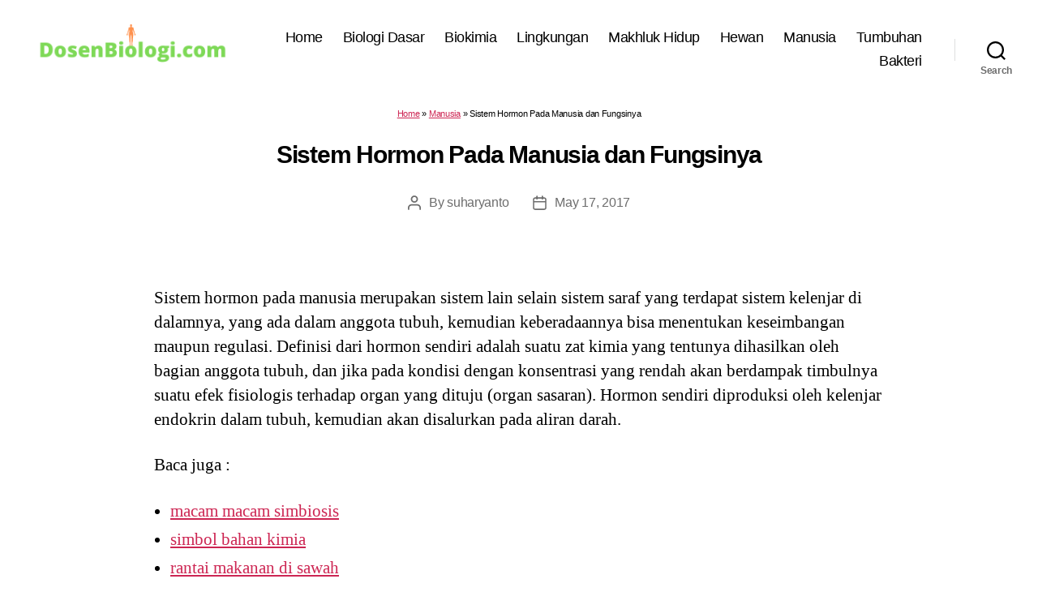

--- FILE ---
content_type: text/html; charset=UTF-8
request_url: https://dosenbiologi.com/manusia/sistem-hormon-pada-manusia
body_size: 31815
content:
<!DOCTYPE html><html class="no-js" lang="id-ID"><head><meta http-equiv="Content-Type" content="text/html; charset=utf-8"><meta name="viewport" content="width=device-width, initial-scale=1.0" ><link rel="profile" href="https://gmpg.org/xfn/11"><style>@charset "UTF-8";@media print{@page{margin:2cm}.entry-header,.site-footer{margin:0}.posts{padding:0}.entry-content,.entry-content p,.section-inner,.section-inner.max-percentage,.section-inner.medium,.section-inner.small,.section-inner.thin{max-width:100%;width:100%}body{background:#fff!important;color:#000;font:13pt Georgia,"Times New Roman",Times,serif;line-height:1.3}h1{font-size:20pt}.comments-header,.has-large-font-size,.has-normal-font-size,.has-regular-font-size,h2,h2.entry-title,h3,h4{font-size:14pt;margin-top:1cm}a{page-break-inside:avoid}blockquote{page-break-inside:avoid}h1,h2,h3,h4,h5,h6{page-break-after:avoid;page-break-inside:avoid}img{page-break-inside:avoid;page-break-after:avoid}pre,table{page-break-inside:avoid}dl,ol,ul{page-break-before:avoid}a,a:link,a:visited{background:0 0;font-weight:700;text-decoration:underline}a{page-break-inside:avoid}a[href^=http]:after{content:" < " attr(href) "> "}a:after>img{content:""}article a[href^="#"]:after{content:""}a:not(:local-link):after{content:" < " attr(href) "> "}#site-header,.comment .comment-metadata,.comment-form,.comments-wrapper,.footer-social-wrapper,.footer-widgets-outer-wrapper,.header-navigation-wrapper,.pagination-wrapper,.post-meta-wrapper.post-meta-single-bottom,.post-separator,.site-logo img{display:none}.entry-content .button,.entry-content .wp-block-button .wp-block-button__link,.entry-content .wp-block-button .wp-block-file__button{background:0 0;color:#000}}

	body,html{border:none;margin:0;padding:0}address,big,blockquote,button,caption,cite,code,em,fieldset,font,form,h1,h2,h3,h4,h5,h6,img,label,legend,li,ol,p,small,strike,sub,sup,table,td,th,tr,ul{border:none;font-size:inherit;line-height:inherit;margin:0;padding:0;text-align:inherit}blockquote::after,blockquote::before{content:""}html{font-size:62.5%;scroll-behavior:smooth}@media (prefers-reduced-motion:reduce){html{scroll-behavior:auto}}body{background:#f5efe0;box-sizing:border-box;color:#000;font-family:-apple-system,BlinkMacSystemFont,"Helvetica Neue",Helvetica,sans-serif;font-size:1.8rem;letter-spacing:-.015em;text-align:left}@supports (font-variation-settings:normal){body{font-family:"Inter var",-apple-system,BlinkMacSystemFont,"Helvetica Neue",Helvetica,sans-serif}}*,::after,::before{box-sizing:inherit;-webkit-font-smoothing:antialiased;word-break:break-word;word-wrap:break-word}#site-content{overflow:hidden}.entry-content::after,.group::after{clear:both;content:"";display:block}a,path{transition:all .15s linear}.screen-reader-text{border:0;clip:rect(1px,1px,1px,1px);-webkit-clip-path:inset(50%);clip-path:inset(50%);height:1px;margin:-1px;overflow:hidden;padding:0;position:absolute!important;width:1px;word-wrap:normal!important;word-break:normal}.screen-reader-text:focus{background-color:#f1f1f1;border-radius:3px;box-shadow:0 0 2px 2px rgba(0,0,0,.6);clip:auto!important;-webkit-clip-path:none;clip-path:none;color:#21759b;display:block;font-size:14px;font-size:.875rem;font-weight:700;height:auto;right:5px;line-height:normal;padding:15px 23px 14px;text-decoration:none;top:5px;width:auto;z-index:100000}.skip-link{left:-9999rem;top:2.5rem;z-index:999999999;text-decoration:underline}.skip-link:focus{display:block;left:6px;top:7px;font-size:14px;font-weight:600;text-decoration:none;line-height:normal;padding:15px 23px 14px;z-index:100000;right:auto}@media (prefers-reduced-motion:reduce){*{animation-duration:0s!important;transition-duration:0s!important}}main{display:block}.faux-heading,h1,h2,h3,h4,h5,h6{font-feature-settings:"lnum";font-variant-numeric:lining-nums;font-weight:700;letter-spacing:-.0415625em;line-height:1.25;margin:3.5rem 0 2rem}.heading-size-1,h1{font-size:3.6rem;font-weight:800;line-height:1.138888889}.heading-size-2,h2{font-size:3.2rem}.heading-size-3,h3{font-size:2.8rem}.heading-size-4,h4{font-size:2.4rem}.heading-size-5,h5{font-size:2.1rem}.heading-size-6,h6{font-size:1.6rem;letter-spacing:.03125em;text-transform:uppercase}p{line-height:1.5;margin:0 0 1em 0}dfn,em,i,q{font-style:italic}cite em,cite i,em em,em i,i em,i i{font-weight:bolder}big{font-size:1.2em}small{font-size:.75em}b,strong{font-weight:700}ins{text-decoration:underline}sub,sup{font-size:75%;line-height:0;position:relative;vertical-align:baseline}sup{top:-.5em}sub{bottom:-.25em}abbr,acronym{cursor:help}address{line-height:1.5;margin:0 0 2rem 0}hr{border-style:solid;border-width:.1rem 0 0 0;border-color:#dcd7ca;margin:4rem 0}.entry-content hr,hr.styled-separator{background:linear-gradient(to left,currentColor calc(50% - 16px),transparent calc(50% - 16px),transparent calc(50% + 16px),currentColor calc(50% + 16px));background-color:transparent!important;border:none;height:.1rem;overflow:visible;position:relative}.entry-content hr:not(.has-background),hr.styled-separator{color:#6d6d6d}.entry-content hr::after,.entry-content hr::before,hr.styled-separator::after,hr.styled-separator::before{background:currentColor;content:"";display:block;height:1.6rem;position:absolute;top:calc(50% - .8rem);transform:rotate(22.5deg);width:.1rem}.entry-content hr::before,hr.styled-separator::before{left:calc(50% - .5rem)}.entry-content hr::after,hr.styled-separator::after{right:calc(50% - .5rem)}a{color:#cd2653;text-decoration:underline}a:focus,a:hover{text-decoration:none}ol,ul{margin:0 0 3rem 3rem}ul{list-style:disc}ul ul{list-style:circle}ul ul ul{list-style:square}ol{list-style:decimal}ol ol{list-style:lower-alpha}ol ol ol{list-style:lower-roman}li{line-height:1.5;margin:.5rem 0 0 2rem}li>ol,li>ul{margin:1rem 0 0 2rem}.reset-list-style,.reset-list-style ol,.reset-list-style ul{list-style:none;margin:0}.reset-list-style li{margin:0}dd,dt{line-height:1.5}dt{font-weight:700}dt+dd{margin-top:.5rem}dd+dt{margin-top:1.5rem}blockquote{border-color:#cd2653;border-style:solid;border-width:0 0 0 .2rem;color:inherit;font-size:1em;margin:4rem 0;padding:.5rem 0 .5rem 2rem}cite{color:#6d6d6d;font-size:1.4rem;font-style:normal;font-weight:600;line-height:1.25}blockquote cite{display:block;margin:2rem 0 0 0}blockquote p:last-child{margin:0}code,kbd,pre,samp{font-family:monospace;font-size:.9em;padding:.4rem .6rem}code,kbd,samp{background:rgba(0,0,0,.075);border-radius:.2rem}pre{border:.1rem solid #dcd7ca;line-height:1.5;margin:4rem 0;overflow:auto;padding:3rem 2rem;text-align:left}pre code{background:0 0;padding:0}figure{display:block;margin:0}iframe{display:block;max-width:100%}video{display:block}embed,img,object,svg{display:block;height:auto;max-width:100%}.wp-caption-text,figcaption{color:#6d6d6d;display:block;font-size:1.5rem;font-weight:500;line-height:1.2;margin-top:1.5rem}.wp-caption-text a,figcaption a{color:inherit}blockquote.instagram-media,iframe.instagram-media{margin:auto!important}.gallery{display:flex;flex-wrap:wrap;margin:3em 0 3em -.8em;width:calc(100% + 1.6em)}.gallery-item{margin:.8em 0;padding:0 .8em;width:100%}.gallery-caption{display:block;margin-top:.8em}fieldset{border:.2rem solid #dcd7ca;padding:2rem}legend{font-size:.85em;font-weight:700;padding:0 1rem}label{display:block;font-size:1.6rem;font-weight:400;margin:0 0 .5rem 0}input[type=checkbox]+label,label.inline{display:inline;font-weight:400;margin-left:.5rem}input[type=checkbox]{-webkit-appearance:none;-moz-appearance:none;position:relative;top:2px;display:inline-block;margin:0;width:1.5rem;min-width:1.5rem;height:1.5rem;background:#fff;border-radius:0;border-style:solid;border-width:.1rem;border-color:#dcd7ca;box-shadow:none;cursor:pointer}input[type=checkbox]:checked::before{content:url(data:image/svg+xml;utf8,%3Csvg%20xmlns%3D%27http%3A%2F%2Fwww.w3.org%2F2000%2Fsvg%27%20viewBox%3D%270%200%2020%2020%27%3E%3Cpath%20d%3D%27M14.83%204.89l1.34.94-5.81%208.38H9.02L5.78%209.67l1.34-1.25%202.57%202.4z%27%20fill%3D%27%23000000%27%2F%3E%3C%2Fsvg%3E);position:absolute;display:inline-block;margin:-.1875rem 0 0 -.25rem;height:1.75rem;width:1.75rem}.button,.faux-button,.wp-block-button__link,.wp-block-file__button,button,input,textarea{font-family:-apple-system,BlinkMacSystemFont,"Helvetica Neue",Helvetica,sans-serif;line-height:1}@supports (font-variation-settings:normal){.button,.faux-button,.faux-button.more-link,.wp-block-button__link,.wp-block-file__button,button,input,textarea{font-family:"Inter var",-apple-system,BlinkMacSystemFont,"Helvetica Neue",Helvetica,sans-serif}}input,textarea{border-color:#dcd7ca;color:#000}code,input[type=email],input[type=tel],input[type=url]{direction:ltr}input[type=color],input[type=date],input[type=datetime-local],input[type=datetime],input[type=email],input[type=month],input[type=number],input[type=password],input[type=search],input[type=tel],input[type=text],input[type=time],input[type=url],input[type=week],textarea{-webkit-appearance:none;-moz-appearance:none;background:#fff;border-radius:0;border-style:solid;border-width:.1rem;box-shadow:none;display:block;font-size:1.6rem;letter-spacing:-.015em;margin:0;max-width:100%;padding:1.5rem 1.8rem;width:100%}select{font-size:1em}textarea{height:12rem;line-height:1.5;width:100%}input::-webkit-input-placeholder{line-height:normal}input:-ms-input-placeholder{line-height:normal}input::-moz-placeholder{line-height:revert}input[type=search]::-webkit-search-cancel-button,input[type=search]::-webkit-search-decoration,input[type=search]::-webkit-search-results-button,input[type=search]::-webkit-search-results-decoration{display:none}.button,.faux-button,.wp-block-button__link,.wp-block-file .wp-block-file__button,button,input[type=button],input[type=reset],input[type=submit]{-webkit-appearance:none;-moz-appearance:none;background:#cd2653;border:none;border-radius:0;color:#fff;cursor:pointer;display:inline-block;font-size:1.5rem;font-weight:600;letter-spacing:.0333em;line-height:1.25;margin:0;opacity:1;padding:1.1em 1.44em;text-align:center;text-decoration:none;text-transform:uppercase;transition:opacity .15s linear}.button:focus,.button:hover,.faux-button:focus,.faux-button:hover,.wp-block-button .wp-block-button__link:focus,.wp-block-button .wp-block-button__link:hover,.wp-block-file .wp-block-file__button:focus,.wp-block-file .wp-block-file__button:hover,button:focus,button:hover,input[type=button]:focus,input[type=button]:hover,input[type=reset]:focus,input[type=reset]:hover,input[type=submit]:focus,input[type=submit]:hover{text-decoration:underline}input[type=color]:focus,input[type=date]:focus,input[type=datetime-local]:focus,input[type=datetime]:focus,input[type=email]:focus,input[type=month]:focus,input[type=number]:focus,input[type=password]:focus,input[type=range]:focus,input[type=tel]:focus,input[type=text]:focus,input[type=time]:focus,input[type=url]:focus,input[type=week]:focus,textarea:focus{border-color:currentColor}input[type=search]:focus{outline:thin dotted;outline-offset:-4px}table{border:.1rem solid #dcd7ca;border-collapse:collapse;border-spacing:0;empty-cells:show;font-size:1.6rem;margin:4rem 0;max-width:100%;overflow:hidden;width:100%}.alignleft>table{margin:0}.alignright>table{margin:0}td,th{border:.1rem solid #dcd7ca;line-height:1.4;margin:0;overflow:visible;padding:.5em}caption{background:#dcd7ca;font-weight:600;padding:.5em;text-align:center}thead{vertical-align:bottom;white-space:nowrap}th{font-weight:700}.no-margin{margin:0}.no-padding{padding:0}.screen-height{min-height:100vh}.admin-bar .screen-height{min-height:calc(100vh - 32px)}@media (max-width:782px){.admin-bar .screen-height{min-height:calc(100vh - 46px)}}.screen-width{position:relative;left:calc(50% - 50vw);width:100vw}section{padding:5rem 0;width:100%}.section-inner{margin-left:auto;margin-right:auto;max-width:120rem;width:calc(100% - 4rem)}.section-inner.max-percentage{width:100%}.section-inner.thin{max-width:58rem}.section-inner.small{max-width:80rem}.section-inner.medium{max-width:100rem}.section-inner.no-margin{margin:0}.toggle{-moz-appearance:none;-webkit-appearance:none;color:inherit;cursor:pointer;font-family:inherit;position:relative;-webkit-touch-callout:none;-webkit-user-select:none;-khtml-user-select:none;-moz-user-select:none;-ms-user-select:none;text-align:inherit;user-select:none}button.toggle{background:0 0;border:none;box-shadow:none;border-radius:0;font-size:inherit;font-weight:400;letter-spacing:inherit;padding:0;text-transform:none}.js .show-js{display:block!important}.js .hide-js{display:none!important}.no-js .show-no-js{display:block!important}.no-js .hide-no-js{display:none!important}.font-size-xl{font-size:1.25em}.font-size-xs{font-size:.8em}.no-select{-webkit-touch-callout:none;-webkit-user-select:none;-moz-user-select:none;-ms-user-select:none;user-select:none}.color-accent,.color-accent-hover:focus,.color-accent-hover:hover{color:#cd2653}.bg-accent,.bg-accent-hover:focus,.bg-accent-hover:hover{background-color:#cd2653}.border-color-accent,.border-color-accent-hover:focus,.border-color-accent-hover:hover{border-color:#cd2653}.fill-children-accent,.fill-children-accent *{fill:#cd2653}.fill-children-current-color,.fill-children-current-color *{fill:currentColor}.opacity-0{opacity:0}.opacity-5{opacity:.05}.opacity-10{opacity:.1}.opacity-15{opacity:.15}.opacity-20{opacity:.2}.opacity-25{opacity:.25}.opacity-30{opacity:.3}.opacity-35{opacity:.35}.opacity-40{opacity:.4}.opacity-45{opacity:.45}.opacity-50{opacity:.5}.opacity-55{opacity:.55}.opacity-60{opacity:.6}.opacity-65{opacity:.65}.opacity-70{opacity:.7}.opacity-75{opacity:.75}.opacity-80{opacity:.8}.opacity-85{opacity:.85}.opacity-90{opacity:.9}.blend-mode-exclusion{mix-blend-mode:exclusion}.blend-mode-hue{mix-blend-mode:hue}.blend-mode-saturation{mix-blend-mode:saturation}.blend-mode-color{mix-blend-mode:color}.blend-mode-luminosity{mix-blend-mode:luminosity}.bg-image{background-position:center;background-repeat:no-repeat;background-size:cover}.bg-attachment-fixed{background-attachment:fixed}@supports (-webkit-overflow-scrolling:touch){.bg-attachment-fixed{background-attachment:scroll}}@media (prefers-reduced-motion:reduce){.bg-attachment-fixed{background-attachment:scroll}}.wp-block-image.is-resized{margin-left:auto;margin-right:auto}.search-form{align-items:stretch;display:flex;flex-wrap:nowrap;margin:0 0 -.8rem -.8rem}.search-form .search-field,.search-form .search-submit{margin:0 0 .8rem .8rem}.search-form label{align-items:stretch;display:flex;font-size:inherit;margin:0;width:100%}.search-form .search-field{width:100%}.search-form .search-submit{flex-shrink:0}.search-form .search-submit:focus,.search-form .search-submit:hover{text-decoration:none}ul.social-icons{display:flex;flex-wrap:wrap;margin:-.9rem 0 0 -.9rem;width:calc(100% + .9rem)}ul.social-icons li{margin:.9rem 0 0 .9rem}.social-icons a{align-items:center;background:#cd2653;border-radius:50%;color:#fff;display:flex;height:4.4rem;justify-content:center;padding:0;text-decoration:none;transition:transform .15s ease-in-out;width:4.4rem}.social-icons a:focus,.social-icons a:hover{transform:scale(1.1);text-decoration:none}.cover-modal{display:none;-ms-overflow-style:none;overflow:-moz-scrollbars-none}.cover-modal::-webkit-scrollbar{display:none!important}.cover-modal.show-modal{display:block;cursor:pointer}.cover-modal.show-modal>*{cursor:default}#site-header{background:#fff;position:relative}.header-inner{max-width:168rem;padding:3.15rem 0;z-index:100}.header-titles-wrapper{align-items:center;display:flex;justify-content:center;padding:0 4rem;text-align:center}body:not(.enable-search-modal) .header-titles-wrapper{justify-content:flex-start;padding-left:0;text-align:left}.site-description,.site-logo,.site-title{margin:0}.site-title{font-size:2.1rem;font-weight:600;line-height:1}.site-title a{color:inherit;display:block;text-decoration:none}.site-title a:focus,.site-title a:hover{text-decoration:underline}.site-description{margin-top:1rem;color:#6d6d6d;font-size:1.8rem;font-weight:500;display:none;letter-spacing:-.0311em;transition:all .15s linear}.site-logo a,.site-logo img{display:block}.header-titles .site-logo .site-logo{margin:0}.site-logo img{max-height:6rem;margin:0 auto;width:auto}body:not(.enable-search-modal) .site-logo img{margin:0}.overlay-header #site-header{background:0 0;margin:0;position:absolute;left:0;right:0;top:0;z-index:2}.overlay-header .header-inner{color:#fff}.overlay-header .site-description,.overlay-header .toggle{color:inherit}.overlay-header .header-inner .toggle-wrapper::before{background-color:currentColor;opacity:.25}.admin-bar.overlay-header #site-header{top:32px}@media (max-width:782px){.admin-bar.overlay-header #site-header{top:46px}}.header-navigation-wrapper{display:none}.header-toggles{display:none}.header-inner .toggle{align-items:center;display:flex;overflow:visible;padding:0 2rem}.header-inner .toggle svg{display:block;position:relative;z-index:1}.header-inner .toggle path{fill:currentColor}.toggle-inner{display:flex;justify-content:center;height:2.3rem;position:relative}.toggle-icon{display:block;overflow:hidden}.toggle-inner .toggle-text{color:#6d6d6d;font-size:1rem;font-weight:600;position:absolute;top:calc(100% + .5rem);width:auto;white-space:nowrap;word-break:break-all}.overlay-header .toggle-text{color:inherit}.header-inner .toggle:focus .toggle-text,.header-inner .toggle:hover .toggle-text{text-decoration:underline}.search-toggle{position:absolute;bottom:0;left:0;top:0}.search-toggle .toggle-icon,.search-toggle svg{height:2.5rem;max-width:2.3rem;width:2.3rem}.nav-toggle{position:absolute;bottom:0;right:0;top:0;width:6.6rem}.nav-toggle .toggle-icon,.nav-toggle svg{height:.8rem;width:2.6rem}.nav-toggle .toggle-inner{padding-top:.8rem}.primary-menu-wrapper{display:none}ul.primary-menu{display:flex;font-size:1.8rem;font-weight:500;letter-spacing:-.0277em;flex-wrap:wrap;justify-content:flex-end;margin:-.8rem 0 0 -1.6rem}.primary-menu .icon{display:block;height:.7rem;position:absolute;pointer-events:none;transform:rotate(-45deg);width:1.3rem}.primary-menu .icon::after,.primary-menu .icon::before{content:"";display:block;background-color:currentColor;position:absolute;bottom:calc(50% - .1rem);left:0}.primary-menu .icon::before{height:.9rem;width:.2rem}.primary-menu .icon::after{height:.2rem;width:.9rem}.primary-menu li{font-size:inherit;line-height:1.25;position:relative}.primary-menu>li{margin:.8rem 0 0 1.6rem}.primary-menu>li.menu-item-has-children>a{padding-right:2rem}.primary-menu>li>.icon{right:-.5rem;top:calc(50% - .4rem)}.primary-menu a{color:inherit;display:block;line-height:1.2;text-decoration:none}.primary-menu .current_page_ancestor,.primary-menu a:focus,.primary-menu a:hover{text-decoration:underline}.primary-menu li.current-menu-item>.link-icon-wrapper>a,.primary-menu li.current-menu-item>a{text-decoration:underline}.primary-menu li.current-menu-item>.link-icon-wrapper>a:focus,.primary-menu li.current-menu-item>.link-icon-wrapper>a:hover,.primary-menu li.current-menu-item>a:focus,.primary-menu li.current-menu-item>a:hover{text-decoration:none}.primary-menu ul{background:#000;border-radius:.4rem;color:#fff;font-size:1.7rem;opacity:0;padding:1rem 0;position:absolute;right:9999rem;top:calc(100% + 2rem);transition:opacity .15s linear,transform .15s linear,right 0s .15s;transform:translateY(.6rem);width:20rem;z-index:1}.primary-menu li.menu-item-has-children.focus>ul,.primary-menu li.menu-item-has-children:focus>ul,.primary-menu li.menu-item-has-children:hover>ul{right:0;opacity:1;transform:translateY(0);transition:opacity .15s linear,transform .15s linear}.primary-menu ul::after,.primary-menu ul::before{content:"";display:block;position:absolute;bottom:100%}.primary-menu ul::before{height:2rem;left:0;right:0}.primary-menu ul::after{border:.8rem solid transparent;border-bottom-color:#000;right:1.8rem}.primary-menu ul a{background:0 0;border:none;color:inherit;display:block;padding:1rem 2rem;transition:background-color .15s linear;width:100%}.primary-menu ul li.menu-item-has-children>a{padding-right:4.5rem}.primary-menu ul li.menu-item-has-children .icon{position:absolute;right:1.5rem;top:calc(50% - .5rem)}.primary-menu ul ul{top:-1rem}.primary-menu ul li.menu-item-has-children.focus>ul,.primary-menu ul li.menu-item-has-children:focus>ul,.primary-menu ul li.menu-item-has-children:hover>ul{right:calc(100% + 2rem)}.primary-menu ul ul::before{bottom:0;height:auto;left:auto;right:-2rem;top:0;width:2rem}.primary-menu ul ul::after{border-bottom-color:transparent;border-left-color:#000;bottom:auto;right:-1.6rem;top:2rem}.rtl .primary-menu ul ul::after{transform:rotate(180deg)}@media (any-pointer:coarse){.primary-menu>li.menu-item-has-children>a{padding-right:0;margin-right:2rem}.primary-menu ul li.menu-item-has-children>a{margin-right:4.5rem;padding-right:0;width:unset}}body.touch-enabled .primary-menu>li.menu-item-has-children>a{padding-right:0;margin-right:2rem}body.touch-enabled .primary-menu ul li.menu-item-has-children>a{margin-right:4.5rem;padding-right:0;width:unset}.menu-modal{background:#fff;display:none;opacity:0;overflow-y:auto;overflow-x:hidden;position:fixed;bottom:0;left:-99999rem;right:99999rem;top:0;transition:opacity .25s ease-in,left 0s .25s,right 0s .25s;z-index:99}.admin-bar .menu-modal{top:32px}@media (max-width:782px){.admin-bar .menu-modal{top:46px}}.menu-modal.show-modal{display:flex}.menu-modal.active{left:0;opacity:1;right:0;transition:opacity .25s ease-out}.menu-modal-inner{background:#fff;display:flex;justify-content:stretch;overflow:auto;-ms-overflow-style:auto;width:100%}.menu-wrapper{display:flex;flex-direction:column;justify-content:space-between;position:relative}button.close-nav-toggle{align-items:center;display:flex;font-size:1.6rem;font-weight:500;justify-content:flex-end;padding:3.1rem 0;width:100%}button.close-nav-toggle svg{height:1.6rem;width:1.6rem}button.close-nav-toggle .toggle-text{margin-right:1.6rem}.menu-modal .menu-top{flex-shrink:0}.modal-menu{position:relative;left:calc(50% - 50vw);width:100vw}.modal-menu li{border-color:#dedfdf;border-style:solid;border-width:.1rem 0 0 0;display:flex;flex-wrap:wrap;line-height:1;justify-content:flex-start;margin:0}.modal-menu>li>.ancestor-wrapper>a,.modal-menu>li>a{font-size:2rem;font-weight:700;letter-spacing:-.0375em}.modal-menu>li:last-child{border-bottom-width:.1rem}.modal-menu .ancestor-wrapper{display:flex;justify-content:space-between;width:100%}.modal-menu a{display:block;padding:2rem 2.5rem;text-decoration:none;width:100%}.modal-menu a:focus,.modal-menu a:hover,.modal-menu li.current-menu-item>.ancestor-wrapper>a,.modal-menu li.current_page_ancestor>.ancestor-wrapper>a{text-decoration:underline}button.sub-menu-toggle{border-left:.1rem solid #dedfdf;flex-shrink:0;margin:1rem 0;padding:0 2.5rem}button.sub-menu-toggle svg{height:.9rem;transition:transform .15s linear;width:1.5rem}button.sub-menu-toggle.active svg{transform:rotate(180deg)}.modal-menu ul{display:none;margin:0;width:100%}.modal-menu ul li{border-left-width:1rem}.modal-menu ul li a{color:inherit;font-weight:500}.menu-wrapper .menu-item{position:relative}.menu-wrapper .active{display:block}.menu-wrapper.is-toggling{pointer-events:none}.menu-wrapper.is-toggling .menu-item{position:absolute;top:0;left:0;margin:0;width:100%}.menu-wrapper.is-toggling .menu-bottom .social-menu .menu-item{width:auto}.menu-wrapper.is-animating .menu-item,.menu-wrapper.is-animating .toggling-target{transition-duration:250ms}.menu-wrapper.is-animating .menu-item{transition-property:transform}.menu-wrapper.is-toggling .toggling-target{display:block;position:absolute;top:0;left:0;opacity:1}.menu-wrapper.is-toggling .toggling-target.active{opacity:0}.menu-wrapper.is-animating.is-toggling .toggling-target{display:block;transition-property:opacity;opacity:0}.menu-wrapper.is-animating.is-toggling .toggling-target.active{opacity:1}.menu-wrapper.is-toggling .modal-menu>li:last-child li{border-top-color:transparent;border-bottom-width:.1rem}@media (prefers-reduced-motion:reduce){.menu-wrapper.is-animating .menu-item,.menu-wrapper.is-animating .toggling-target{transition-duration:1ms!important}}.expanded-menu{display:none}.mobile-menu{display:block}.menu-bottom{flex-shrink:0;padding:4rem 0}.menu-bottom nav{width:100%}.menu-copyright{display:none;font-size:1.6rem;font-weight:500;margin:0}.menu-copyright a:focus,.menu-copyright a:hover{text-decoration:underline}.menu-bottom .social-menu{justify-content:center}.search-modal{background:rgba(0,0,0,.2);display:none;opacity:0;position:fixed;bottom:0;left:-9999rem;top:0;transition:opacity .2s linear,left 0s .2s linear;width:100%;z-index:999}.admin-bar .search-modal.active{top:32px}@media (max-width:782px){.admin-bar .search-modal.active{top:46px}}.search-modal-inner{background:#fff;transform:translateY(-100%);transition:transform .15s linear,box-shadow .15s linear}.search-modal-inner .section-inner{display:flex;justify-content:space-between;max-width:168rem}.search-modal.active{left:0;opacity:1;transition:opacity .2s linear}.search-modal.active .search-modal-inner{box-shadow:0 0 2rem 0 rgba(0,0,0,.08);transform:translateY(0);transition:transform .25s ease-in-out,box-shadow .1s .25s linear}button.search-untoggle{align-items:center;display:flex;flex-shrink:0;justify-content:center;margin-right:-2.5rem;padding:0 2.5rem}.search-modal button.search-untoggle{color:inherit}.search-modal.active .search-untoggle{animation:popIn both .3s .2s}.search-untoggle svg{height:1.5rem;transition:transform .15s ease-in-out;width:1.5rem}.search-untoggle:focus svg,.search-untoggle:hover svg{transform:scale(1.15)}.search-modal form{margin:0;position:relative;width:100%}.search-modal .search-field{background:0 0;border:none;border-radius:0;color:inherit;font-size:2rem;letter-spacing:-.0277em;height:8.4rem;margin:0 0 0 -2rem;max-width:calc(100% + 2rem);padding:0 0 0 2rem;width:calc(100% + 2rem)}.search-modal .search-field::-webkit-input-placeholder{color:inherit}.search-modal .search-field:-ms-input-placeholder{color:inherit}.search-modal .search-field::-moz-placeholder{color:inherit;line-height:4}.search-modal .search-submit{position:absolute;right:-9999rem;top:50%;transform:translateY(-50%)}.search-modal .search-submit:focus{right:0}.cover-header{display:flex;overflow:hidden}.cover-header-inner-wrapper{display:flex;position:relative;flex-direction:column;justify-content:flex-end;width:100%}.cover-header-inner{padding:10rem 0 5rem 0;width:100%}.cover-color-overlay,.cover-color-overlay::before{position:absolute;bottom:0;left:0;right:0;top:0}.cover-color-overlay::before{background:currentColor;content:"";display:block}.cover-header .entry-header{position:relative;width:100%;z-index:1}.cover-header .entry-header *{color:#fff}body.template-cover .entry-header{background:0 0;padding:0}.cover-header .faux-heading,.cover-header h1,.cover-header h2,.cover-header h3,.cover-header h4,.cover-header h5,.cover-header h6{color:inherit}.cover-header .entry-header a{color:inherit}.to-the-content-wrapper{position:absolute;left:0;right:0;top:calc(100% + .5rem)}.to-the-content{align-items:center;display:flex;justify-content:center;height:4rem;text-decoration:none}.to-the-content svg{height:2rem;transition:transform .15s linear;transform:translateY(0);width:1.767rem}.to-the-content:focus svg,.to-the-content:hover svg{transform:translateY(20%)}body.template-full-width .entry-content>:not(.alignwide):not(.alignfull):not(.alignleft):not(.alignright):not(.is-style-wide),body.template-full-width [class*="__inner-container"]>:not(.alignwide):not(.alignfull):not(.alignleft):not(.alignright):not(.is-style-wide){max-width:120rem}body.template-full-width .entry-content .alignleft,body.template-full-width .entry-content .alignright{position:static}body.template-full-width .entry-content .alignleft,body.template-full-width [class*=wp-block].alignwide [class*="__inner-container"]>.alignleft,body.template-full-width [class*=wp-block].alignwide [class*="__inner-container"]>.wp-block-image .alignleft,body.template-full-width [class*=wp-block].alignwide [class*="__inner-container"]>p .alignleft{margin-left:0;position:static}body.template-full-width .entry-content>.alignleft,body.template-full-width [class*=wp-block].alignfull:not(.has-background) [class*="__inner-container"]>.alignleft,body.template-full-width [class*=wp-block].alignfull:not(.has-background) [class*="__inner-container"]>.wp-block-image .alignleft,body.template-full-width [class*=wp-block].alignfull:not(.has-background) [class*="__inner-container"]>p .alignleft{margin-left:2rem;position:static}body.template-full-width .entry-content .alignright,body.template-full-width [class*=wp-block].alignwide [class*="__inner-container"]>.alignright,body.template-full-width [class*=wp-block].alignwide [class*="__inner-container"]>.wp-block-image .alignright,body.template-full-width [class*=wp-block].alignwide [class*="__inner-container"]>p .alignright{margin-right:0;position:static}body.template-full-width .entry-content>.alignright,body.template-full-width [class*=wp-block].alignfull:not(.has-background) [class*="__inner-container"]>.alignright,body.template-full-width [class*=wp-block].alignfull:not(.has-background) [class*="__inner-container"]>.wp-block-image .alignright,body.template-full-width [class*=wp-block].alignfull:not(.has-background) [class*="__inner-container"]>p .alignright{margin-right:2rem;position:static}.archive-header{background-color:#fff;padding:4rem 0}.reduced-spacing .archive-header{padding-bottom:2rem}.archive-title{font-size:2.4rem;font-weight:700;letter-spacing:-.026666667em;margin:0}.archive-subtitle p:last-child{margin-bottom:0}body:not(.singular) main>article:first-of-type{padding:4rem 0 0}.no-search-results-form{padding-top:5rem}.singular .entry-header{background-color:#fff;padding:4rem 0}.entry-categories{line-height:1.25;margin-bottom:2rem}.entry-categories-inner{justify-content:center;display:flex;flex-wrap:wrap;margin:-.5rem 0 0 -1rem}.entry-categories a{border-bottom:.15rem solid currentColor;font-size:1.4rem;font-weight:700;letter-spacing:.036666667em;margin:.5rem 0 0 1rem;text-decoration:none;text-transform:uppercase}.entry-categories a:focus,.entry-categories a:hover{border-bottom-color:transparent}h1.entry-title,h2.entry-title{margin:0}.entry-title a{color:inherit;text-decoration:none}.entry-title a:focus,.entry-title a:hover{text-decoration:underline}.intro-text{margin-top:2rem}.singular .intro-text{font-size:2rem;letter-spacing:-.0315em;line-height:1.4}.post-meta-single-top .post-meta{justify-content:center}.post-meta-wrapper{margin-top:2rem;margin-right:auto;margin-left:auto;max-width:58rem;width:100%}.post-meta{color:#6d6d6d;display:flex;flex-wrap:wrap;font-size:1.5rem;font-weight:500;list-style:none;margin:-1rem 0 0 -2rem}.post-meta li{flex-shrink:0;letter-spacing:-.016875em;margin:1rem 0 0 2rem;max-width:calc(100% - 2rem)}.post-meta a{color:inherit;text-decoration:none}.post-meta a:focus,.post-meta a:hover{text-decoration:underline}.post-meta .meta-wrapper{align-items:center;display:flex;flex-wrap:nowrap}.post-meta .meta-icon{flex-shrink:0;margin-right:1rem}.sticky .post-sticky{color:inherit}.post-meta .post-author .meta-icon svg{width:1.6rem;height:1.8rem}.post-meta .post-categories .meta-icon svg{width:1.8rem;height:1.7rem}.post-meta .post-comment-link .meta-icon svg{width:1.8rem;height:1.8rem}.post-meta .post-date .meta-icon svg{width:1.7rem;height:1.8rem}.post-meta .post-edit .meta-icon svg{width:1.8rem;height:1.8rem}.post-meta .post-sticky .meta-icon svg{width:1.5rem;height:1.8rem}.post-meta .post-tags .meta-icon svg{width:1.8rem;height:1.8rem}.post-meta svg *{fill:currentColor}.featured-media{margin-top:5rem;position:relative}.singular .featured-media{margin-top:0}.singular .featured-media-inner{position:relative;left:calc(50% - 50vw);width:100vw}.singular .featured-media::before{background:#fff;content:"";display:block;position:absolute;bottom:50%;left:0;right:0;top:0}.featured-media img{margin:0 auto}.featured-media figcaption{margin:1.5rem auto 0 auto;text-align:center;width:calc(100% - 5rem)}.post-inner{padding-top:5rem}.reduced-spacing.missing-post-thumbnail .post-inner{padding-top:0}.post-nav-links{border-radius:.4rem;display:flex;font-size:.9em;font-weight:600;line-height:1;margin-top:3em;padding:0 .25em}.post-nav-links>*{padding:1em .75em}.post-meta-wrapper.post-meta-single-bottom{margin-top:3rem}.author-bio{margin-top:4rem;margin-right:auto;margin-left:auto;max-width:58rem;width:100%}.hide-avatars .author-bio{padding-left:0}.author-bio .author-title-wrapper{align-items:center;display:flex;margin:0 0 1rem 0}.author-bio .avatar{border-radius:50%;margin-right:1.5rem;height:5rem;width:5rem}.hide-avatars img.avatar{display:none}.author-bio p:last-child{margin-bottom:0}.author-bio .author-title{margin:0}.author-bio .author-link{display:block;font-size:1.6rem;font-weight:600;margin-top:1em;text-decoration:none}.author-bio .author-link:focus,.author-bio .author-link:hover{text-decoration:underline}.pagination-single{font-size:1.8rem;margin-top:5rem}.pagination-single-inner{display:flex;flex-direction:column}.pagination-single hr:first-child{margin:0 0 2.8rem 0}.pagination-single hr:last-child{margin:2.8rem 0 .8rem 0}.pagination-single a{align-items:baseline;display:flex;font-weight:600;letter-spacing:-.0275em;text-decoration:none;flex:1}.pagination-single a+a{margin-top:1rem}.pagination-single a .arrow{margin-right:1rem}.pagination-single a:focus .title,.pagination-single a:hover .title{text-decoration:underline}.has-text-color a{color:inherit}:root .has-accent-color{color:#cd2653}:root .has-accent-background-color{background-color:#cd2653;color:#fff}:root .has-primary-color{color:#000}:root .has-primary-background-color{background-color:#000;color:#f5efe0}:root .has-secondary-color{color:#6d6d6d}:root .has-secondary-background-color{background-color:#6d6d6d;color:#fff}:root .has-subtle-background-color{color:#dcd7ca}:root .has-subtle-background-background-color{background-color:#dcd7ca;color:#000}:root .has-background-color{color:#f5efe0}:root .has-background-background-color{background-color:#f5efe0;color:#000}.has-text-align-left{text-align:left}.has-text-align-center{text-align:center}.has-text-align-right{text-align:right}.has-drop-cap:not(:focus)::first-letter{color:#cd2653;font-family:-apple-system,BlinkMacSystemFont,"Helvetica Neue",Helvetica,sans-serif;font-size:5.1em;font-weight:800;margin:.05em .1em 0 0}.has-drop-cap:not(:focus)::first-letter::after{content:"";display:table;clear:both}.has-drop-cap:not(:focus)::after{padding:0}.entry-content .wp-block-archives,.entry-content .wp-block-categories,.entry-content .wp-block-cover-image,.entry-content .wp-block-latest-comments,.entry-content .wp-block-latest-posts,.entry-content .wp-block-pullquote,.entry-content .wp-block-quote.is-large,.entry-content .wp-block-quote.is-style-large,.has-drop-cap:not(:focus)::first-letter{font-family:-apple-system,BlinkMacSystemFont,"Helvetica Neue",Helvetica,sans-serif}@supports (font-variation-settings:normal){.entry-content .wp-block-archives,.entry-content .wp-block-categories,.entry-content .wp-block-cover-image p,.entry-content .wp-block-latest-comments,.entry-content .wp-block-latest-posts,.entry-content .wp-block-pullquote,.has-drop-cap:not(:focus)::first-letter{font-family:"Inter var",-apple-system,BlinkMacSystemFont,"Helvetica Neue",Helvetica,sans-serif}}.entry-content .has-small-font-size{font-size:.842em}.entry-content .has-normal-font-size,.entry-content .has-regular-font-size{font-size:1em}.entry-content .has-medium-font-size{font-size:1.1em;line-height:1.45}.entry-content .has-large-font-size{font-size:1.25em;line-height:1.4}.entry-content .has-larger-font-size{font-size:1.5em;line-height:1.3}[class*="_inner-container"]>:first-child{margin-top:0}[class*="_inner-container"]>:last-child{margin-bottom:0}.wp-block-archives:not(.alignwide):not(.alignfull),.wp-block-categories:not(.alignwide):not(.alignfull),.wp-block-code,.wp-block-columns:not(.alignwide):not(.alignfull),.wp-block-cover:not(.alignwide):not(.alignfull):not(.alignleft):not(.alignright):not(.aligncenter),.wp-block-embed:not(.alignwide):not(.alignfull):not(.alignleft):not(.alignright):not(.aligncenter),.wp-block-gallery:not(.alignwide):not(.alignfull):not(.alignleft):not(.alignright):not(.aligncenter),.wp-block-group:not(.has-background):not(.alignwide):not(.alignfull),.wp-block-image:not(.alignwide):not(.alignfull):not(.alignleft):not(.alignright):not(.aligncenter),.wp-block-latest-comments:not(.aligncenter):not(.alignleft):not(.alignright),.wp-block-latest-posts:not(.aligncenter):not(.alignleft):not(.alignright),.wp-block-media-text:not(.alignwide):not(.alignfull),.wp-block-preformatted,.wp-block-pullquote:not(.alignwide):not(.alignfull):not(.alignleft):not(.alignright),.wp-block-quote,.wp-block-quote.is-large,.wp-block-quote.is-style-large,.wp-block-verse,.wp-block-video:not(.alignwide):not(.alignfull){margin-bottom:3rem;margin-top:3rem}[class*="__inner-container"] .wp-block-cover:not(.alignfull):not(.alignwide):not(.alignleft):not(.alignright),[class*="__inner-container"] .wp-block-group:not(.alignfull):not(.alignwide):not(.alignleft):not(.alignright){margin-left:auto;margin-right:auto;max-width:58rem}.wp-block-archives,.wp-block-categories,.wp-block-latest-comments,.wp-block-latest-posts{list-style:none;margin-left:0}.wp-block-archives ul,.wp-block-categories ul,.wp-block-latest-comments ul,.wp-block-latest-posts ul{list-style:none}.entry-content .wp-block-archives>li,.entry-content .wp-block-categories>li,.entry-content .wp-block-latest-comment>li,.entry-content .wp-block-latest-posts>li{margin-left:0}.entry-content .wp-block-archives>li:last-child,.entry-content .wp-block-categories>li:last-child,.entry-content .wp-block-latest-comment>li:last-child,.entry-content .wp-block-latest-posts>li:last-child{margin-bottom:0}.entry-content .wp-block-archives *,.entry-content .wp-block-categories *,.entry-content .wp-block-latest-comments *,.entry-content .wp-block-latest-posts *{font-family:inherit}.entry-content .wp-block-archives li,.entry-content .wp-block-categories li,.entry-content .wp-block-latest-posts li{color:#6d6d6d}.wp-block-archives a,.wp-block-categories a,.wp-block-latest-comments a,.wp-block-latest-posts a{font-weight:700;text-decoration:none}.wp-block-archives a:focus,.wp-block-archives a:hover,.wp-block-categories a:focus,.wp-block-categories a:hover,.wp-block-latest-comments a:focus,.wp-block-latest-comments a:hover,.wp-block-latest-posts a:focus,.wp-block-latest-posts a:hover{text-decoration:underline}.wp-block-latest-comments__comment-meta,.wp-block-latest-posts a{font-weight:700;letter-spacing:-.025em;line-height:1.25}.wp-block-latest-comments__comment-date,.wp-block-latest-posts__post-date{color:#6d6d6d;font-size:.7em;font-weight:600;letter-spacing:normal;margin-top:.15em}.wp-block-embed figcaption,.wp-block-image figcaption{color:#6d6d6d;font-size:1.4rem;margin-bottom:0;margin-top:1.5rem}.wp-block-audio audio{width:100%}.wp-block-button{margin:3rem 0}.wp-block-button.is-style-outline{color:#cd2653}.is-style-outline .wp-block-button__link:not(.has-text-color){color:inherit}.is-style-outline .wp-block-button__link{padding:calc(1.1em - .2rem) calc(1.44em - .2rem)}.alignfull:not(.has-background) .wp-block-columns,.wp-block-columns.alignfull{padding-left:2rem;padding-right:2rem}.wp-block-column{margin-bottom:3.2rem}.wp-block-column>:first-child{margin-top:0}.wp-block-column>:last-child{margin-bottom:0}.wp-block-cover .wp-block-cover__inner-container,.wp-block-cover-image .wp-block-cover__inner-container{width:calc(100% - 4rem);padding:2rem 0}.wp-block-cover .wp-block-cover-image-text,.wp-block-cover .wp-block-cover-text,.wp-block-cover h2,.wp-block-cover-image .wp-block-cover-image-text,.wp-block-cover-image .wp-block-cover-text,.wp-block-cover-image h2{max-width:100%;padding:0}.wp-block-cover h2,.wp-block-cover-image h2{font-size:3.2rem}.wp-block-file{align-items:center;display:flex;flex-wrap:wrap;justify-content:space-between}.wp-block-file a:not(.wp-block-file__button){font-weight:700;text-decoration:none}.wp-block-file a:not(.wp-block-file__button):not(:last-child){margin-right:1rem}.wp-block-file a:not(.wp-block-file__button):focus,.wp-block-file a:not(.wp-block-file__button):hover{text-decoration:underline}.wp-block-file .wp-block-file__button{font-size:1.5rem;padding:1em 1.25em}.wp-block-file a.wp-block-file__button:visited{opacity:1}.wp-block-file a.wp-block-file__button:active,.wp-block-file a.wp-block-file__button:focus,.wp-block-file a.wp-block-file__button:hover{opacity:1;text-decoration:underline}.wp-block-gallery ul{list-style:none;margin:0 0 -1.6rem 0}figure.wp-block-gallery.aligncenter,figure.wp-block-gallery.alignnone{margin-bottom:3rem;margin-top:3rem}figure.wp-block-gallery.alignleft{margin:.3rem 2rem 2rem 0}figure.wp-block-gallery.alignright{margin:.3rem 0 2rem 2rem}figure.wp-block-gallery.alignwide{margin-bottom:4rem;margin-top:4rem}figure.wp-block-gallery.alignfull{margin-bottom:5rem;margin-top:5rem}.wp-block-group.has-background{padding:2rem;margin-bottom:0;margin-top:0}.wp-block-group__inner-container{margin:0 auto}.entry-content .wp-block-group p,.wp-block-group__inner-container{max-width:100%}.alignfull:not(.has-background)>.wp-block-group__inner-container>p:not(.has-background-color){padding-left:2rem;padding-right:2rem}.wp-block-media-text .wp-block-media-text__content{padding:3rem 2rem}.wp-block-media-text .wp-block-media-text__content p{max-width:none}.wp-block-media-text__content>:first-child{margin-top:0}.wp-block-media-text__content>:last-child{margin-bottom:0}.wp-block-pullquote{padding:0;position:relative}.wp-block-pullquote.alignleft,.wp-block-pullquote.alignright{max-width:calc(100% - 4rem)}.wp-block-pullquote::before{background:#fff;border-radius:50%;color:#cd2653;content:"â€";display:block;font-size:6.2rem;font-weight:500;line-height:1.2;margin:0 auto 1.5rem auto;text-align:center;height:4.4rem;width:4.4rem}.reduced-spacing .wp-block-pullquote::before{border:.1rem solid currentColor;font-size:5.9rem}.wp-block-pullquote blockquote{border:none;margin:0;padding:0}.wp-block-pullquote blockquote p{font-family:inherit;font-size:2.8rem;font-weight:700;line-height:1.178571429;letter-spacing:-.041785714em;max-width:100%}.wp-block-pullquote p:last-of-type{margin-bottom:0}.wp-block-pullquote cite{color:#6d6d6d;font-size:1.6rem;font-weight:500;margin-top:1.2rem}.wp-block-pullquote.alignleft p,.wp-block-pullquote.alignright p{font-size:2.8rem}.wp-block-pullquote.alignleft{text-align:left}.wp-block-pullquote.alignright{text-align:right}.wp-block-pullquote.alignleft::before{margin-left:0}.wp-block-pullquote.alignright::before{margin-right:0}.wp-block-pullquote.is-style-solid-color{padding:3rem 2rem}.wp-block-pullquote.is-style-solid-color::before{position:absolute;top:0;left:50%;transform:translateY(-50%) translateX(-50%)}.wp-block-pullquote.is-style-solid-color.alignleft::before,.wp-block-pullquote.is-style-solid-color.alignright::before{transform:translateY(-50%)}.wp-block-pullquote.is-style-solid-color.alignleft::before{left:2rem}.wp-block-pullquote.is-style-solid-color.alignright::before{left:auto;right:2rem}.wp-block-pullquote.is-style-solid-color blockquote{max-width:100%;text-align:inherit}.wp-block-pullquote.is-style-solid-color cite{color:inherit}hr.wp-block-separator{margin:3rem 0}.wp-block-separator.is-style-wide{max-width:calc(100vw - 4rem);position:relative;width:100%}.wp-block-separator.is-style-dots::before{background:0 0;color:inherit;font-size:3.2rem;font-weight:700;height:auto;letter-spacing:1em;padding-left:1em;position:static;transform:none;width:auto}.wp-block-separator.is-style-dots::after{content:none}.wp-block-search .wp-block-search__input{width:auto}.wp-block-table.is-style-stripes tbody tr:nth-child(odd){background:#dcd7ca}figure.wp-block-table.is-style-stripes{border-bottom:none}.wp-block-table.is-style-stripes table{border-collapse:inherit}.wp-block-quote cite,.wp-block-quote p{text-align:inherit}.wp-block-quote[style="text-align:center"]{border-width:0;padding:0}.wp-block-quote[style="text-align:right"]{border-width:0 .2rem 0 0;padding:0 2rem 0 0}.wp-block-quote.is-large,.wp-block-quote.is-style-large{border:none;padding:0;margin-left:auto;margin-right:auto}.wp-block-quote.is-large p,.wp-block-quote.is-style-large p{font-family:inherit;font-size:2.4rem;font-style:normal;font-weight:700;letter-spacing:-.02em;line-height:1.285}.wp-block-quote.is-large cite,.wp-block-quote.is-large footer,.wp-block-quote.is-style-large cite,.wp-block-quote.is-style-large footer{font-size:1.6rem;text-align:inherit}.entry-content .wp-block-latest-comments li{margin:2rem 0}.has-avatars .wp-block-latest-comments__comment .wp-block-latest-comments__comment-excerpt,.has-avatars .wp-block-latest-comments__comment .wp-block-latest-comments__comment-meta{margin-left:5.5rem}.entry-content .wp-block-latest-comments a{text-decoration:none}.entry-content .wp-block-latest-comments a:focus,.entry-content .wp-block-latest-comments a:hover{text-decoration:underline}.wp-block-latest-comments__comment{font-size:inherit}.wp-block-latest-comments__comment-date{margin-top:.4em}.wp-block-latest-comments__comment-excerpt p{font-size:.7em;margin:.9rem 0 2rem 0}.wp-block-latest-posts.is-grid li{border-top:.2rem solid #dcd7ca;margin-top:2rem;padding-top:1rem}.wp-block-latest-posts.has-dates{list-style:none}.wp-block-latest-posts.has-dates:not(.is-grid) li{margin-top:1.5rem}.wp-block-latest-posts.has-dates:not(.is-grid) li:first-child{margin-top:0}.entry-content{line-height:1.5}.entry-content>*{margin-left:auto;margin-right:auto;margin-bottom:1.25em}.entry-content>:first-child{margin-top:0}.entry-content>:last-child{margin-bottom:0}.read-more-button-wrap{margin-top:1em;text-align:center}.entry-content a:focus,.entry-content a:hover{text-decoration:none}.entry-content li,.entry-content p{line-height:1.4}.entry-content h1,.entry-content h2,.entry-content h3,.entry-content h4,.entry-content h5,.entry-content h6{margin:3.5rem auto 2rem}.entry-content ol ol,.entry-content ol ul,.entry-content ul ol,.entry-content ul ul{margin-bottom:1rem}.entry-content hr{margin:4rem auto}.entry-content dl,.entry-content dt,.entry-content ol,.entry-content p,.entry-content ul{font-family:NonBreakingSpaceOverride,"Hoefler Text",Garamond,"Times New Roman",serif;letter-spacing:normal}.entry-content .wp-caption-text,.entry-content cite,.entry-content figcaption{font-family:-apple-system,BlinkMacSystemFont,"Helvetica Neue",Helvetica,sans-serif}@supports (font-variation-settings:normal){.entry-content .wp-caption-text,.entry-content cite,.entry-content figcaption{font-family:"Inter var",-apple-system,BlinkMacSystemFont,"Helvetica Neue",Helvetica,sans-serif}}.entry-content>:not(.alignwide):not(.alignfull):not(.alignleft):not(.alignright):not(.is-style-wide){max-width:58rem;width:calc(100% - 4rem)}[class*="__inner-container"]>:not(.alignwide):not(.alignfull):not(.alignleft):not(.alignright):not(.is-style-wide){max-width:58rem;width:100%}.aligncenter,.alignleft,.alignnone,.alignright,.alignwide{margin-top:4rem;margin-right:auto;margin-bottom:4rem;margin-left:auto}[class*="__inner-container"]>:not(.alignwide):not(.alignfull):not(.alignleft):not(.alignright){margin-left:auto;margin-right:auto}.alignfull{margin-top:5rem;margin-right:auto;margin-bottom:5rem;margin-left:auto;max-width:100vw;position:relative;width:100%}[class*="__inner-container"]>.alignfull{max-width:100%}.alignwide{max-width:120rem;position:relative;width:calc(100% - 4rem)}[class*="__inner-container"]>.alignwide{width:100%}.aligncenter,.aligncenter img{margin-left:auto;margin-right:auto}.alignleft,.alignright{max-width:50%}.alignleft{float:left;margin:.3rem 2rem 2rem 2rem}.alignright{float:right;margin:.3rem 2rem 2rem 2rem}[class*=wp-block].alignfull:not(.has-background) [class*="__inner-container"]>.alignleft,[class*=wp-block].alignfull:not(.has-background) [class*="__inner-container"]>.wp-block-image .alignleft,[class*=wp-block].alignfull:not(.has-background) [class*="__inner-container"]>p .alignleft{margin-left:2rem}[class*=wp-block].alignfull:not(.has-background) [class*="__inner-container"]>.alignright,[class*=wp-block].alignfull:not(.has-background) [class*="__inner-container"]>.wp-block-image .alignright,[class*=wp-block].alignfull:not(.has-background) [class*="__inner-container"]>p .alignright{margin-right:2rem}.alignfull>.wp-caption-text,.alignfull>figcaption{margin-left:auto;margin-right:auto;max-width:58rem;width:calc(100% - 4rem)}.comments-wrapper{margin-top:5rem}.comment-reply-title{margin:0 0 4rem 0;text-align:center}.comments .comment,.comments .pingback,.comments .review,.comments .trackback{padding-top:3.5rem}div.comment:first-of-type{margin-top:3.5rem;padding-top:0}.comments .comments-header+div{margin-top:0;padding-top:0}.comment-body{position:relative}.comment .comment{padding-left:5%}.comment-meta{line-height:1.1;margin-bottom:1.5rem;min-height:5rem;padding-left:5rem;position:relative}.hide-avatars .comment-meta{min-height:0;padding-left:0}.comment-meta a{color:inherit}.comment-author{font-size:1.8rem;font-weight:700;letter-spacing:-.027777778em}.comment-author a{text-decoration:underline}.comment-author a:focus,.comment-author a:hover{text-decoration:none}.comment-meta .avatar{height:4rem;position:absolute;left:0;top:0;width:4rem}.comment-author .url{text-decoration:underline}.comment-metadata{color:#6d6d6d;font-size:1.4rem;font-weight:500;margin-top:.6rem}.comment-metadata a{text-decoration:none}.comment-metadata a:focus,.comment-metadata a:hover{text-decoration:underline}.comment-content.entry-content>:not(.alignwide):not(.alignfull):not(.alignleft):not(.alignright):not(.is-style-wide){width:100%}.comment-content.entry-content .alignleft{margin-left:0}.comment-content.entry-content .alignright{margin-right:0}.comment-footer-meta{align-items:center;display:flex;flex-wrap:wrap;font-size:1.2rem;font-weight:600;justify-content:flex-start;letter-spacing:.030833333em;line-height:1;margin:1.5rem 0 -1rem -1.5rem;text-transform:uppercase}.comment-footer-meta>*{margin:0 0 1rem 1.5rem}.comment-reply-link{background-color:#cd2653;color:#fff;display:block;padding:.7rem}.bypostauthor .comment-footer-meta .by-post-author{display:block}.comment-footer-meta a{text-decoration:none}.comment-footer-meta a:focus,.comment-footer-meta a:hover{text-decoration:underline}.pingback .comment-meta,.trackback .comment-meta{padding-left:0}.comments-pagination{display:flex;flex-wrap:wrap;justify-content:space-between;margin-top:6rem;text-align:center}.comments-pagination.only-next{justify-content:flex-end}.comments-pagination .page-numbers{display:none;text-decoration:none}.comments-pagination .page-numbers:focus,.comments-pagination .page-numbers:hover{text-decoration:underline}.comments-pagination .next,.comments-pagination .prev{display:block}.comments-pagination .prev{left:0}.comments-pagination .next{right:0;text-align:right}.comment-respond::after{clear:both;content:"";display:block}.comment-respond .comment-notes,.comment-respond .logged-in-as{color:#6d6d6d;font-size:1.6rem;line-height:1.4;margin:-3rem 0 4rem 0;text-align:center}.comment-respond .comment-notes a,.comment-respond .logged-in-as a{color:inherit;text-decoration:none}.comment-respond .comment-notes a:focus,.comment-respond .comment-notes a:hover,.comment-respond .logged-in-as a:focus,.comment-respond .logged-in-as a:hover{text-decoration:underline}.comment-respond p{line-height:1.1;margin-bottom:2rem;margin-left:auto;margin-right:auto}.comment-respond p:not(.comment-notes){max-width:58rem}.comment-form-cookies-consent{align-items:baseline;display:flex}.comment-respond>p:last-of-type{margin-bottom:0}.comment-respond label{display:block}.comment-respond input[type=checkbox]+label{font-size:1.5rem;line-height:1.25}.comment-respond input[type=email],.comment-respond input[type=text],.comment-respond textarea{margin-bottom:0}.comment-respond textarea{height:15rem}.comment-respond #submit{display:block}.comment-respond .comments-closed{text-align:center}.comments .comment-respond{padding:3rem 0 0}.comments .comment-respond .comment-notes,.comments .comment-respond .comment-reply-title,.comments .comment-respond .logged-in-as{text-align:left}.comment-reply-title small{display:block;font-size:1.6rem;font-weight:600;letter-spacing:-.0277em;margin:.5rem 0 0 0;white-space:nowrap}.comment-reply-title small a{text-decoration:none}.comment-reply-title small a:focus,.comment-reply-title small a:hover{text-decoration:underline}.pagination .nav-links{align-items:baseline;display:flex;flex-wrap:wrap;font-size:1.8rem;font-weight:600;margin:-1.5rem 0 0 -2.5rem;width:calc(100% + 2.5rem)}.pagination-separator{margin:5rem 0}.nav-links>*{margin:1.5rem 0 0 2.5rem}.nav-links .placeholder{display:none;visibility:hidden}.pagination a{text-decoration:none}.pagination a:focus,.pagination a:hover{text-decoration:underline}.pagination .dots{transform:translateY(-.3em);color:#6d6d6d}.nav-short{display:none}.error404 #site-content{padding-top:4rem}.error404-content{text-align:center}.error404 #site-content .search-form{justify-content:center;margin-top:3rem}.widget{margin-top:3rem}.widget:first-child{margin-top:0}.widget-content>div>:first-child{margin-top:0}.widget-content>div>:last-child{margin-bottom:0}.widget .widget-title{margin:0 0 2rem}.widget li{margin:2rem 0 0 0}.widget li:first-child,.widget li>ol,.widget li>ul{margin-top:0}.widget table,.widget table *{border-color:#dedfdf}.widget table caption{background-color:#dedfdf}.widget .post-date,.widget .rss-date{color:#6d6d6d;display:block;font-size:.85em;font-weight:500;margin-top:.2rem}.widget select{max-width:100%}.widget-content .rssSummary,.widget_text dl,.widget_text dt,.widget_text ol,.widget_text p,.widget_text ul{font-family:NonBreakingSpaceOverride,"Hoefler Text",Garamond,"Times New Roman",serif;letter-spacing:normal}.widget-content .wp-caption-text,.widget-content cite,.widget-content figcaption{font-family:-apple-system,BlinkMacSystemFont,"Helvetica Neue",Helvetica,sans-serif}@supports (font-variation-settings:normal){.widget-content .wp-caption-text,.widget-content cite,.widget-content figcaption{font-family:"Inter var",-apple-system,BlinkMacSystemFont,"Helvetica Neue",Helvetica,sans-serif}}.widget_archive ul,.widget_categories ul,.widget_meta ul,.widget_nav_menu ul,.widget_pages ul,.widget_recent_comments ul,.widget_recent_entries ul,.widget_rss ul{list-style:none;margin:0}.widget_archive li,.widget_categories li,.widget_meta li,.widget_nav_menu li,.widget_pages li{color:#6d6d6d;margin:.3rem 0}.widget_archive li li,.widget_categories li li,.widget_meta li li,.widget_nav_menu li li,.widget_pages li li{margin-left:2rem}.widget_archive a,.widget_categories a,.widget_meta a,.widget_nav_menu a,.widget_pages a{font-weight:700;text-decoration:none}.widget_archive a:focus,.widget_archive a:hover,.widget_categories a:focus,.widget_categories a:hover,.widget_meta a:focus,.widget_meta a:hover,.widget_nav_menu a:focus,.widget_nav_menu a:hover,.widget_pages a:focus,.widget_pages a:hover{text-decoration:underline}.calendar_wrap{font-size:2.4rem}.calendar_wrap td,.calendar_wrap th{font-size:1em;font-weight:500;line-height:1;padding:2.5% 2.5% 1.75% 2.5%;text-align:center}.calendar_wrap tfoot td{border-bottom:none}.calendar_wrap tfoot a{text-decoration:none}.calendar_wrap tfoot #prev{text-align:left}.calendar_wrap tfoot #next{text-align:right}.widget_media_gallery .gallery{margin:0 -.4em -.8em -.4em;width:calc(100% + .8em)}.widget_media_gallery .gallery-item{margin:0 0 .8em 0;padding:0 .4em}.widget_nav_menu .widget-content>div>ul{margin-left:0}.widget_recent_comments li{font-weight:700}.widget_recent_comments a{text-decoration:none}.widget_recent_comments a:focus,.widget_recent_comments a:hover{text-decoration:underline}.widget_recent_entries a{font-weight:700;text-decoration:none}.widget_recent_entries a:focus,.widget_recent_entries a:hover{text-decoration:underline}.widget_rss .widget-title a.rsswidget:first-of-type{display:none}.widget_rss .rsswidget{font-weight:700}.widget_rss a{text-decoration:none}.widget_rss a:focus,.widget_rss a:hover{text-decoration:underline}.widget_rss .rssSummary{margin-top:.5rem}.widget_rss cite::before{content:"â€” "}.widget_search .search-field{border-color:#dedfdf}.widget_tag_cloud a{font-weight:700;margin-right:.5rem;text-decoration:none;white-space:nowrap}.widget_tag_cloud a:focus,.widget_tag_cloud a:hover{text-decoration:underline}#site-footer,.footer-nav-widgets-wrapper{background-color:#fff;border-color:#dedfdf;border-style:solid;border-width:0}.footer-top-hidden #site-footer,.footer-top-visible .footer-nav-widgets-wrapper{margin-top:5rem}.reduced-spacing.footer-top-hidden #site-footer,.reduced-spacing.footer-top-visible .footer-nav-widgets-wrapper{border-top-width:.1rem}#site-footer,.footer-top,.footer-widgets-outer-wrapper{padding:3rem 0}.footer-top{display:flex;border-bottom:.1rem solid #dedfdf;justify-content:space-between}.footer-menu{font-size:1.8rem;font-weight:700;letter-spacing:-.0277em}.footer-menu li{line-height:1.25;margin:.25em 0 0 0}.footer-menu a{text-decoration:none}.footer-menu a:focus,.footer-menu a:hover{text-decoration:underline}.footer-social-wrapper{margin:0;width:100%}.has-footer-menu .footer-social-wrapper{flex-shrink:0;margin-left:1rem;width:50%}ul.footer-social{margin:-.5rem 0 0 -.5rem}.has-footer-menu .footer-social{justify-content:flex-end}ul.footer-social li{margin:.5rem 0 0 .5rem}.footer-social a{background-color:#cd2653;height:3.6rem;width:3.6rem}.footer-social a::before{font-size:1.6rem}.footer-widgets-outer-wrapper{border-bottom:.1rem solid #dedfdf}.footer-widgets+.footer-widgets{margin-top:3rem}#site-footer{font-size:1.6rem}#site-footer .section-inner{align-items:baseline;display:flex;justify-content:space-between}#site-footer a{text-decoration:none}#site-footer a:focus,#site-footer a:hover{text-decoration:underline}.footer-copyright a,.powered-by-wordpress a{color:inherit}.powered-by-wordpress,.to-the-top{color:#6d6d6d}a.to-the-top>*{pointer-events:none}.footer-copyright{font-weight:600;margin:0}.powered-by-wordpress{display:none;margin:0 0 0 2.4rem}.to-the-top-long{display:none}@media (max-width:479px){.wp-block-pullquote.alignleft,.wp-block-pullquote.alignright{float:none}ol,ul{margin:0 0 3rem 2rem}li{margin:.5rem 0 0 1rem}}@media (min-width:480px){.wp-block-cover-image.alignleft,.wp-block-cover-image.alignright,.wp-block-cover.alignleft,.wp-block-cover.alignright,.wp-block-embed.alignleft,.wp-block-embed.alignright,.wp-block-gallery.alignleft,.wp-block-gallery.alignright,.wp-block-pullquote.alignleft,.wp-block-pullquote.alignright{max-width:26rem}.wp-block-table.alignleft,.wp-block-table.alignright{max-width:100%}.alignleft,.alignright{max-width:26rem}}@media (max-width:599px){.wp-block-column:last-child{margin-bottom:0}.wp-block-columns+.wp-block-columns{margin-top:.2rem}.wp-block-columns.alignwide+.wp-block-columns.alignwide{margin-top:-.8rem}.wp-block-columns.alignfull+.wp-block-columns.alignfull{margin-top:-1.8rem}}@media (min-width:600px){.wp-block-columns.alignfull+.wp-block-columns.alignfull,.wp-block-columns.alignwide+.wp-block-columns.alignwide{margin-top:-4rem}}@media (min-width:660px){figure.wp-block-gallery.alignleft{margin-left:calc((100vw - 58rem - 8rem)/ -2)}figure.wp-block-gallery.alignright{margin-right:calc((100vw - 58rem - 8rem)/ -2)}.entry-content>.alignleft{margin-left:4rem}.entry-content>.wp-block-image .alignleft,.entry-content>p .alignleft{margin-left:calc((100vw - 58rem - 8rem)/ -2)}[class*=wp-block]:not(.alignwide):not(.alignfull) [class*="__inner-container"]>.alignleft,[class*=wp-block]:not(.alignwide):not(.alignfull) [class*="__inner-container"]>.wp-block-image .alignleft,[class*=wp-block]:not(.alignwide):not(.alignfull) [class*="__inner-container"]>p .alignleft{margin-left:0}.entry-content>.alignright{margin-right:4rem}.entry-content>.wp-block-image .alignright,.entry-content>p .alignright{margin-right:calc((100vw - 58rem - 8rem)/ -2)}[class*=wp-block]:not(.alignwide):not(.alignfull) [class*="__inner-container"]>.alignright,[class*=wp-block]:not(.alignwide):not(.alignfull) [class*="__inner-container"]>.wp-block-image .alignright,[class*=wp-block]:not(.alignwide):not(.alignfull) [class*="__inner-container"]>p .alignright{margin-right:0}}@media (min-width:700px){ol,ul{margin-bottom:4rem}pre{padding:3rem}hr{margin:8rem auto}table{font-size:1.8rem}.gallery-columns-2 .gallery-item{max-width:50%}.gallery-columns-3 .gallery-item{max-width:33.33%}.gallery-columns-4 .gallery-item{max-width:25%}.gallery-columns-5 .gallery-item{max-width:20%}.gallery-columns-6 .gallery-item{max-width:16.66%}.gallery-columns-7 .gallery-item{max-width:14.28%}.gallery-columns-8 .gallery-item{max-width:12.5%}.gallery-columns-9 .gallery-item{max-width:11.11%}.heading-size-1,.heading-size-2,.heading-size-3,h1,h2,h3{margin:6rem auto 3rem}.heading-size-4,.heading-size-5,.heading-size-6,h4,h5,h6{margin:4.5rem auto 2.5rem}.heading-size-1,h1{font-size:6.4rem}.heading-size-2,h2{font-size:4.8rem}.heading-size-3,h3{font-size:4rem}.heading-size-4,h4{font-size:3.2rem}.heading-size-5,h5{font-size:2.4rem}.heading-size-6,h6{font-size:1.8rem}fieldset{padding:3rem}legend{padding:0 1.5rem}.button,.faux-button,.wp-block-button__link,button,input[type=button],input[type=reset],input[type=submit]{font-size:1.7rem}.wp-caption-text,figcaption{margin-top:1.8rem}section{padding:8rem 0}.section-inner{width:calc(100% - 8rem)}.header-inner{padding:3.8rem 0}.site-title{font-size:2.4rem;font-weight:700}.site-description{display:block}.site-logo img{max-height:9rem;transition:height .15s linear,width .15s linear,max-height .15s linear}.toggle-inner .toggle-text{font-size:1.2rem}.search-toggle{left:2rem}.nav-toggle{right:2rem}button.close-nav-toggle{font-size:1.8rem;padding:4rem 0}button.close-nav-toggle svg{height:2rem;width:2rem}button.close-nav-toggle .toggle-text{margin-right:2.1rem}.modal-menu{left:auto;width:100%}.modal-menu>li>.ancestor-wrapper>a,.modal-menu>li>a{font-size:2.4rem;padding:2.5rem 0}.modal-menu ul li{border-left-color:transparent}.modal-menu>li>.ancestor-wrapper>button.sub-menu-toggle{padding:0 3rem}.modal-menu>li>.ancestor-wrapper>button.sub-menu-toggle svg{height:1.1rem;width:1.8rem}.menu-bottom{align-items:center;display:flex;justify-content:space-between;padding:4.4rem 0}.menu-copyright{display:block;flex-shrink:0;margin-right:4rem}.search-modal form{position:relative;width:100%}.search-untoggle svg{height:2.5rem;width:2.5rem}.search-modal .search-field{border:none;font-size:3.2rem;height:14rem}.search-modal .search-field::-moz-placeholder{line-height:4.375}.featured-media figcaption{margin:2rem auto 0 auto;width:calc(100% - 8rem)}.cover-header-inner{padding:18rem 0 8rem 0}.to-the-content-wrapper{top:calc(100% + 1.8rem)}.to-the-content{height:6rem}.to-the-content svg{height:2.4rem;width:2.12rem}body.template-full-width .entry-content>:not(.alignwide):not(.alignfull):not(.alignleft):not(.alignright):not(.is-style-wide){width:calc(100% - 8rem)}body.template-full-width .alignfull:not(.has-background)>.wp-block-group__inner-container>p:not(.has-background-color){padding-left:4rem;padding-right:4rem}body.template-full-width [class*=wp-block].alignfull [class*="__inner-container"]>.alignleft,body.template-full-width [class*=wp-block].alignfull [class*="__inner-container"]>.wp-block-image .alignleft,body.template-full-width [class*=wp-block].alignfull [class*="__inner-container"]>p .alignleft{margin-left:4rem}body.template-full-width [class*=wp-block].alignfull [class*="__inner-container"]>.alignright,body.template-full-width [class*=wp-block].alignfull [class*="__inner-container"]>.wp-block-image .alignright,body.template-full-width [class*=wp-block].alignfull [class*="__inner-container"]>p .alignright{margin-right:4rem}.archive-header{padding:8rem 0}.reduced-spacing .archive-header{padding-bottom:3rem}.archive-title{font-size:3.2rem}body:not(.singular) main>article:first-of-type{padding:8rem 0 0}h2.entry-title{font-size:6.4rem}.no-search-results-form{padding-top:8rem}.singular .entry-header{padding:8rem 0}.entry-categories{margin-bottom:3rem}.entry-categories-inner{margin:-1rem 0 0 -2rem}.entry-categories a{font-size:1.5rem;margin:1rem 0 0 2rem}.intro-text{font-size:2rem;margin-top:2.5rem}.singular .intro-text{font-size:2.6rem}.post-meta-wrapper{margin-top:3rem}.post-meta{font-size:1.6rem;margin:-1.4rem 0 0 -3rem}.post-meta li{margin:1.4rem 0 0 3rem;max-width:calc(100% - 3rem)}.featured-media{margin-top:6rem}.post-inner{padding-top:8rem}.post-meta-wrapper.post-meta-single-bottom{margin-top:4rem}.author-bio{margin-top:8rem;min-height:8rem;padding-left:10rem;position:relative}.author-bio .avatar{position:absolute;left:0;top:0;height:8rem;width:8rem}.pagination-single{font-size:2.4rem;margin-top:8rem}.pagination-single-inner{flex-direction:row;justify-content:space-between}.pagination-single.only-next .pagination-single-inner{justify-content:flex-end}.pagination-single hr:first-child{margin:0 0 4rem 0}.pagination-single hr:last-child{margin:4rem 0 .8rem 0}.pagination-single a+a{margin:0 0 0 4rem}.pagination-single a .arrow{margin:0 2rem 0 0}.pagination-single .next-post{flex-direction:row-reverse;text-align:right}.pagination-single .next-post .arrow{margin:0 0 0 2rem}.wp-block-embed figcaption,.wp-block-image figcaption{font-size:1.6rem}.wp-block-archives:not(.alignwide):not(.alignfull),.wp-block-categories:not(.alignwide):not(.alignfull),.wp-block-code,.wp-block-columns:not(.alignwide):not(.alignfull),.wp-block-cover:not(.alignwide):not(.alignfull):not(.alignleft):not(.alignright):not(.aligncenter),.wp-block-embed:not(.alignwide):not(.alignfull):not(.alignleft):not(.alignright):not(.aligncenter),.wp-block-gallery:not(.alignwide):not(.alignfull):not(.alignleft):not(.alignright):not(.aligncenter),.wp-block-group:not(.has-background):not(.alignwide):not(.alignfull),.wp-block-image:not(.alignwide):not(.alignfull):not(.alignleft):not(.alignright):not(.aligncenter),.wp-block-latest-comments:not(.aligncenter):not(.alignleft):not(.alignright),.wp-block-latest-posts:not(.aligncenter):not(.alignleft):not(.alignright),.wp-block-media-text:not(.alignwide):not(.alignfull),.wp-block-preformatted,.wp-block-pullquote:not(.alignwide):not(.alignfull):not(.alignleft):not(.alignright),.wp-block-quote,.wp-block-quote.is-large,.wp-block-quote.is-style-large,.wp-block-verse,.wp-block-video:not(.alignwide):not(.alignfull){margin-bottom:4rem;margin-top:4rem}.wp-block-columns.alignfull+.wp-block-columns.alignfull,.wp-block-columns.alignwide+.wp-block-columns.alignwide{margin-top:-6rem}.entry-content .wp-block-columns h1,.entry-content .wp-block-columns h2,.entry-content .wp-block-columns h3,.entry-content .wp-block-columns h4,.entry-content .wp-block-columns h5,.entry-content .wp-block-columns h6{margin:3.5rem 0 2rem}.wp-block-cover .wp-block-cover__inner-container,.wp-block-cover-image .wp-block-cover__inner-container{width:calc(100% - 8rem)}.wp-block-cover h2,.wp-block-cover-image h2{font-size:4.8rem}figure.wp-block-gallery.aligncenter,figure.wp-block-gallery.alignnone{margin-bottom:4rem;margin-top:4rem}figure.wp-block-gallery.alignfull,figure.wp-block-gallery.alignwide{margin-bottom:6rem;margin-top:6rem}.wp-block-group.has-background{padding:4rem;margin-top:0;margin-bottom:0}.alignfull:not(.has-background)>.wp-block-group__inner-container>p:not(.has-background-color){padding-left:0;padding-right:0}.wp-block-media-text .wp-block-media-text__content{padding:4rem}.wp-block-pullquote blockquote p{font-size:3.2rem}.wp-block-pullquote cite{margin-top:2rem}.wp-block-pullquote.alignfull:not(.is-style-solid-color){padding-left:1rem;padding-right:1rem}.wp-block-pullquote.alignfull::before,.wp-block-pullquote.alignwide::before{font-size:11.272727272rem;height:8rem;margin-bottom:2rem;width:8rem}.wp-block-pullquote.alignfull blockquote p,.wp-block-pullquote.alignwide blockquote p{font-size:4.8rem;line-height:1.203125}.wp-block-pullquote.alignleft p,.wp-block-pullquote.alignleft.is-style-solid-color blockquote p,.wp-block-pullquote.alignright p,.wp-block-pullquote.alignright.is-style-solid-color blockquote p{font-size:3.2rem;line-height:1.1875}.wp-block-pullquote.is-style-solid-color.alignfull,.wp-block-pullquote.is-style-solid-color.alignwide{padding:6rem 4rem 4rem}.wp-block-pullquote.alignleft.is-style-solid-color blockquote p,.wp-block-pullquote.alignright.is-style-solid-color blockquote p{font-size:2.6rem}.wp-block-quote.is-large p,.wp-block-quote.is-style-large p{font-size:2.8rem}hr.wp-block-separator{margin:6rem auto}.wp-block-separator.is-style-wide{max-width:calc(100vw - 8rem)}.entry-content{font-size:2.1rem}.entry-content li,.entry-content p{line-height:1.476}.entry-content h1,.entry-content h2,.entry-content h3{margin:6rem auto 3rem}.entry-content h4,.entry-content h5,.entry-content h6{margin:4.5rem auto 2.5rem}.aligncenter,.alignnone{margin-bottom:4rem;margin-top:4rem}.alignleft{margin:.3rem 2rem 2rem 0}.alignright{margin:.3rem 0 2rem 2rem}.entry-content>.alignfull:not(.wp-block-group.has-background),.entry-content>.alignwide:not(.wp-block-group.has-background){margin-bottom:6rem;margin-top:6rem}.entry-content>.alignwide{max-width:calc(100vw - 8rem);width:calc(100vw - 8rem)}[class*=wp-block].alignfull:not(.has-background) [class*="__inner-container"]>.alignleft,[class*=wp-block].alignfull:not(.has-background) [class*="__inner-container"]>.wp-block-image .alignleft,[class*=wp-block].alignfull:not(.has-background) [class*="__inner-container"]>p .alignleft{margin-left:4rem}[class*=wp-block].alignfull:not(.has-background) [class*="__inner-container"]>.alignright,[class*=wp-block].alignfull:not(.has-background) [class*="__inner-container"]>.wp-block-image .alignright,[class*=wp-block].alignfull:not(.has-background) [class*="__inner-container"]>p .alignright{margin-right:4rem}.alignfull>.wp-caption-text,.alignfull>figcaption{width:calc(100% - 8rem)}.comments-wrapper{margin-top:8rem}.comment-reply-title{margin-bottom:4.6rem}.comment-respond p.comment-notes,.comment-respond p.logged-in-as{font-size:1.8rem;letter-spacing:-.025em;margin:-2.5rem 0 4.4rem 0}.comments .comment,.comments .pingback,.comments .review,.comments .trackback{padding-top:5rem}div.comment:first-of-type{margin-top:5rem}.comment-meta{margin-bottom:2rem;min-height:6rem;padding:.3rem 0 0 7.5rem}.comment-meta .avatar{display:block;height:6rem;position:absolute;left:0;top:0;width:6rem}.comment-author{font-size:2.4rem}.comment-metadata{font-size:1.6rem;margin-top:.8rem}.comment-footer-meta{margin-top:2.5rem}.comments-pagination{margin-top:8rem}.pingback .comment-body{padding:0}.comment-respond p{margin-bottom:2.5rem}.comment-form p.logged-in-as{margin:-2.5rem 0 4.4rem 0}.comment-respond .comment-form-author,.comment-respond .comment-form-email{float:left;width:calc(50% - 1rem)}.comment-respond .comment-form-email{margin-left:2rem}.comments .comment-respond{padding:5rem 0 0}.comment-reply-title small{display:inline;margin:0 0 0 .5rem}.pagination-separator{margin:8rem 0}.nav-short{display:inline}.pagination .nav-links{font-size:2.4rem;font-weight:700;margin:-2.5rem 0 0 -4rem}.nav-links>*{margin:2.5rem 0 0 4rem}.error404 #site-content{padding-top:8rem}.widget .widget-title{margin-bottom:3rem}.footer-top-hidden #site-footer,.footer-top-visible .footer-nav-widgets-wrapper{margin-top:8rem}.footer-top{padding:3.7rem 0}.footer-menu{font-size:2.4rem;margin:-.8rem 0 0 -1.6rem}.footer-menu li{margin:.8rem 0 0 1.6rem}.has-footer-menu .footer-social-wrapper{flex:1;margin-left:4rem;width:auto}.footer-widgets-outer-wrapper{padding:8rem 0}.footer-widgets-wrapper{display:flex;justify-content:space-between;margin-left:-4rem;width:calc(100% + 4rem)}.footer-widgets{margin-left:4rem;width:50%}.footer-widgets+.footer-widgets{margin-top:0}.footer-widgets .widget{border-top:none;margin-top:5rem;padding-top:0}.footer-widgets .widget:first-child{margin-top:0}#site-footer{font-size:1.8rem;padding:4.3rem 0}.footer-credits{display:flex}.footer-copyright{font-weight:700}.powered-by-wordpress{display:block}.to-the-top-long{display:inline}.to-the-top-short{display:none}}@media (min-width:782px){.wp-block-column{margin-bottom:0}.wp-block-columns.alignfull+.wp-block-columns.alignfull,.wp-block-columns.alignwide+.wp-block-columns.alignwide{margin-top:-2.8rem}}@media (min-width:1000px){#site-header{z-index:1}.header-inner{align-items:center;display:flex;justify-content:space-between;padding:2.8rem 0}.header-titles-wrapper{margin-right:4rem;max-width:50%;padding:0;text-align:left}.header-titles{align-items:baseline;display:flex;flex-wrap:wrap;justify-content:flex-start;margin:-1rem 0 0 -2.4rem}.header-titles .site-description,.header-titles .site-logo,.header-titles .site-title{margin:1rem 0 0 2.4rem}.wp-custom-logo .header-titles{align-items:center}.header-navigation-wrapper{align-items:center;display:flex}.primary-menu-wrapper{display:block;width:100%}.mobile-nav-toggle,.mobile-search-toggle{display:none!important}.primary-menu-wrapper+.header-toggles{margin-left:3rem}.header-toggles{display:flex;flex-shrink:0;margin-right:-3rem}.header-inner .toggle{height:4.4rem;padding:0 3rem;position:relative;bottom:auto;left:auto;right:auto;top:auto;width:auto}.header-inner .toggle-wrapper{position:relative}.header-inner .toggle-wrapper::before{background:#dedfdf;content:"";display:block;height:2.7rem;position:absolute;left:0;top:calc(50% - 1.35rem);width:.1rem}.header-inner .toggle-wrapper:first-child::before{content:none}.header-inner .primary-menu-wrapper+.header-toggles .toggle-wrapper:first-child::before{content:""}.nav-toggle-wrapper:not(.has-expanded-menu){display:none}.toggle-inner{position:static}.toggle-inner .toggle-text{left:0;right:0;text-align:center;top:calc(100% - .3rem);width:auto}.header-toggles:only-child .nav-toggle .toggle-inner{padding-top:0}.header-toggles:only-child .toggle-inner{display:flex;flex-wrap:nowrap;align-items:center}.header-toggles:only-child .toggle-inner .svg-icon{order:1}.header-toggles:only-child .toggle-inner .toggle-text{position:static;padding-right:20px;font-size:15px;color:inherit}.menu-modal{opacity:1;justify-content:flex-end;padding:0;transition:background-color .3s ease-in,left 0s .3s,right 0s .3s}.menu-modal.cover-modal{background:rgba(0,0,0,0)}.menu-modal.active{background:rgba(0,0,0,.2);transition:background-color .3s ease-out}.menu-wrapper.section-inner{width:calc(100% - 8rem)}.menu-modal-inner{box-shadow:0 0 2rem 0 rgba(0,0,0,.1);opacity:0;padding:0;transform:translateX(20rem);transition:transform .2s ease-in,opacity .2s ease-in;width:50rem}.menu-modal.active .menu-modal-inner{opacity:1;transform:translateX(0);transition-timing-function:ease-out}.mobile-menu{display:none}.expanded-menu{display:block}.menu-bottom{padding:6rem 0}.menu-bottom .social-menu{justify-content:flex-start}.featured-media figcaption{width:100%}.template-full-width .wp-block-image .alignleft{margin-right:2rem}.template-full-width .wp-block-image .alignright{margin-left:2rem}.singular .intro-text{font-size:2.8rem}.wp-block-columns.alignfull+.wp-block-columns.alignfull,.wp-block-columns.alignwide+.wp-block-columns.alignwide{margin-top:-4.8rem}figure.wp-block-gallery.alignfull,figure.wp-block-gallery.alignwide{margin-bottom:8rem;margin-top:8rem}.entry-content>.wp-block-group.alignfull.has-background,.entry-content>.wp-block-group.alignwide.has-background{padding:8rem 4rem;margin-bottom:0;margin-top:0}.wp-block-image .alignleft{margin-right:0}.wp-block-image .alignright{margin-left:0}hr.wp-block-separator{margin:8rem auto}.entry-content>.alignleft,.entry-content>.wp-block-image .alignleft,.entry-content>p .alignleft{position:absolute;right:calc((100vw - 58rem)/ 2 + 58rem + 2rem);max-width:calc((100% - 58rem)/ 2 - 6rem)}[class*=wp-block]:not(.alignwide):not(.alignfull) [class*="__inner-container"]>.alignleft,[class*=wp-block]:not(.alignwide):not(.alignfull) [class*="__inner-container"]>.wp-block-image .alignleft,[class*=wp-block]:not(.alignwide):not(.alignfull) [class*="__inner-container"]>p .alignleft{position:relative;right:inherit;max-width:inherit}[class*=wp-block].alignfull [class*="__inner-container"]>.alignleft,[class*=wp-block].alignfull [class*="__inner-container"]>.wp-block-image .alignleft,[class*=wp-block].alignfull [class*="__inner-container"]>p .alignleft,[class*=wp-block].alignwide [class*="__inner-container"]>.alignleft,[class*=wp-block].alignwide [class*="__inner-container"]>.wp-block-image .alignleft,[class*=wp-block].alignwide [class*="__inner-container"]>p .alignleft{position:absolute;right:calc((100% - 58rem)/ 2 + 58rem + 4rem);max-width:calc((100% - 58rem)/ 2 - 4rem)}[class*=wp-block].alignwide.has-background [class*="__inner-container"]>.alignleft,[class*=wp-block].alignwide.has-background [class*="__inner-container"]>.wp-block-image .alignleft,[class*=wp-block].alignwide.has-background [class*="__inner-container"]>p .alignleft{right:calc((100% - 58rem)/ 2 + 58rem)}[class*=wp-block].alignfull [class*="__inner-container"]>.alignleft,[class*=wp-block].alignfull [class*="__inner-container"]>.wp-block-image .alignleft,[class*=wp-block].alignfull [class*="__inner-container"]>p .alignleft{margin-left:4rem}.entry-content>.alignright,.entry-content>.wp-block-image .alignright,.entry-content>p .alignright,[class*="__inner-container"]>.alignright{position:absolute;left:calc((100vw - 58rem)/ 2 + 58rem + 2rem);max-width:calc((100% - 58rem)/ 2 - 6rem)}[class*=wp-block]:not(.alignwide):not(.alignfull) [class*="__inner-container"]>.alignright,[class*=wp-block]:not(.alignwide):not(.alignfull) [class*="__inner-container"]>.wp-block-image .alignright,[class*=wp-block]:not(.alignwide):not(.alignfull) [class*="__inner-container"]>p .alignright{position:relative;left:inherit;max-width:inherit}[class*=wp-block].alignfull [class*="__inner-container"]>.alignright,[class*=wp-block].alignfull [class*="__inner-container"]>.wp-block-image .alignright,[class*=wp-block].alignfull [class*="__inner-container"]>p .alignright,[class*=wp-block].alignwide [class*="__inner-container"]>.alignright,[class*=wp-block].alignwide [class*="__inner-container"]>.wp-block-image .alignright,[class*=wp-block].alignwide [class*="__inner-container"]>p .alignright{position:absolute;left:calc((100% - 58rem)/ 2 + 58rem + 4rem);max-width:calc((100% - 58rem)/ 2 - 4rem)}[class*=wp-block].alignwide.has-background [class*="__inner-container"]>.alignright,[class*=wp-block].alignwide.has-background [class*="__inner-container"]>.wp-block-image .alignright,[class*=wp-block].alignwide.has-background [class*="__inner-container"]>p .alignright{left:calc((100% - 58rem)/ 2 + 58rem + 4rem)}[class*=wp-block].alignfull [class*="__inner-container"]>.alignright,[class*=wp-block].alignfull [class*="__inner-container"]>.wp-block-image .alignright,[class*=wp-block].alignfull [class*="__inner-container"]>p .alignright{margin-right:4rem}.entry-content>.alignfull:not(.wp-block-group.has-background),.entry-content>.alignwide:not(.wp-block-group.has-background){margin-bottom:8rem;margin-top:8rem}.alignfull>.wp-caption-text,.alignfull>figcaption{width:calc(100% - 10rem)}.comment-meta{padding-left:0}.comment-meta .avatar{left:-8rem}.pagination .nav-links{justify-content:space-between;margin:0;width:100%}.nav-links>*{margin:0 2rem}.pagination .next,.pagination .prev{display:block}.pagination .prev{margin:0 auto 0 0}.pagination .next{text-align:right;margin:0 0 0 auto}.footer-top{align-items:center}.footer-menu{align-items:baseline;display:flex;justify-content:flex-start;flex-wrap:wrap;font-size:2.1rem;margin:-1.2rem 0 0 -2.4rem}.footer-menu li{margin:1.2rem 0 0 2.4rem}}@media (min-width:1220px){.heading-size-1,h1{font-size:8.4rem}ul.primary-menu{margin:-.8rem 0 0 -2.5rem}.primary-menu>li{margin:.8rem 0 0 2.5rem}.primary-menu-wrapper+.header-toggles{margin-left:4rem}.header-toggles{margin-right:-4rem}.header-toggles .toggle{padding:0 4rem}.cover-header+.post-inner{padding-top:10rem}.singular .intro-text{font-size:3.2rem;letter-spacing:-.03125em;line-height:1.375}.wp-block-columns.alignfull+.wp-block-columns.alignfull{margin-top:-6rem}figure.wp-block-gallery.alignfull{margin-bottom:10rem;margin-top:10rem}.entry-content>.wp-block-group.alignfull.has-background,.entry-content>.wp-block-group.alignwide.has-background{padding:8rem 6rem;margin-bottom:0;margin-top:0}.wp-block-pullquote.alignfull blockquote p,.wp-block-pullquote.alignwide blockquote p{font-size:6.4rem}.wp-block-pullquote.is-style-solid-color.alignfull,.wp-block-pullquote.is-style-solid-color.alignwide{padding:9rem 4rem 8rem}.entry-content>.alignfull{margin-bottom:10rem;margin-top:10rem}[class*=wp-block].alignwide.has-background [class*="__inner-container"]>.alignleft,[class*=wp-block].alignwide.has-background [class*="__inner-container"]>.wp-block-image .alignleft,[class*=wp-block].alignwide.has-background [class*="__inner-container"]>p .alignleft{right:calc((100% - 58rem)/ 2 + 58rem - 2rem)}[class*=wp-block].alignwide.has-background [class*="__inner-container"]>.alignright,[class*=wp-block].alignwide.has-background [class*="__inner-container"]>.wp-block-image .alignright,[class*=wp-block].alignwide.has-background [class*="__inner-container"]>p .alignright{left:calc((100% - 58rem)/ 2 + 58rem + 6rem)}.comment-reply-title{font-size:5.6rem;line-height:1.2;margin-bottom:6rem}.comment-respond p.comment-notes,.comment-respond p.logged-in-as{margin:-4rem 0 6rem 0}.comments .comment-respond .comment-reply-title{font-size:4.8rem}.comments .comment-respond p.comment-notes,.comments .comment-respond p.logged-in-as{margin:-4.5rem 0 4rem 0}.widget-content{font-size:2.1rem}.footer-menu{font-size:2.4rem;margin:-1.5rem 0 0 -3rem}.footer-menu li{margin:1.5rem 0 0 3rem}ul.footer-social{margin:-1rem 0 0 -1rem}ul.footer-social li{margin:1rem 0 0 1rem}.footer-social a{height:4.4rem;width:4.4rem}.footer-social a::before{font-size:2rem}.footer-widgets-wrapper{margin-left:-6rem;width:calc(100% + 6rem)}.footer-widgets{margin-left:6rem}}@media (min-width:1240px){body.template-full-width .entry-content>.alignleft{margin-left:calc((100vw - 120rem)/ 2)}body.template-full-width .entry-content>.alignright{margin-right:calc((100vw - 120rem)/ 2)}}@media (min-width:1280px){figure.wp-block-gallery.alignleft{margin-left:-31rem}figure.wp-block-gallery.alignright{margin-right:-31rem}.wp-block-separator.is-style-wide{max-width:120rem;width:120rem}.entry-content>.alignleft,.entry-content>.wp-block-image .alignleft,.entry-content>p .alignleft{right:calc((100vw - 58rem)/ 2 + 58rem + 4rem);margin-left:-31rem}.entry-content>.alignright,.entry-content>.wp-block-image .alignright,.entry-content>p .alignright{left:calc((100vw - 58rem)/ 2 + 58rem + 4rem);margin-right:-31rem}.entry-content>.alignwide{max-width:120rem;width:120rem}[class*="__inner-container"]>.alignwide{max-width:120rem;width:100%}.alignleft,.alignright,.entry-content>.alignleft,.entry-content>.alignright,.entry-content>.wp-block-image .alignleft,.entry-content>.wp-block-image .alignright,.entry-content>p .alignleft,.entry-content>p .alignright,[class*=wp-block].alignfull [class*="__inner-container"]>.alignleft,[class*=wp-block].alignfull [class*="__inner-container"]>.alignright,[class*=wp-block].alignfull [class*="__inner-container"]>.wp-block-image .alignleft,[class*=wp-block].alignfull [class*="__inner-container"]>.wp-block-image .alignright,[class*=wp-block].alignfull [class*="__inner-container"]>p .alignleft,[class*=wp-block].alignfull [class*="__inner-container"]>p .alignright,[class*=wp-block].alignwide:not(.has-background) [class*="__inner-container"]>.alignleft,[class*=wp-block].alignwide:not(.has-background) [class*="__inner-container"]>.alignright,[class*=wp-block].alignwide:not(.has-background) [class*="__inner-container"]>.wp-block-image .alignleft,[class*=wp-block].alignwide:not(.has-background) [class*="__inner-container"]>.wp-block-image .alignright,[class*=wp-block].alignwide:not(.has-background) [class*="__inner-container"]>p .alignleft,[class*=wp-block].alignwide:not(.has-background) [class*="__inner-container"]>p .alignright{max-width:25rem}body.template-full-width .alignfull:not(.has-background)>.wp-block-group__inner-container>p:not(.has-background-color){padding-left:0;padding-right:0}body.template-full-width [class*=wp-block].alignfull [class*="__inner-container"]>.wp-block-image .alignleft{margin-left:0}body.template-full-width [class*=wp-block].alignfull [class*="__inner-container"]>.wp-block-image .alignright{margin-right:0}}@media (min-width:1330px){.alignleft,.alignright,.entry-content>.alignleft,.entry-content>.alignright,.entry-content>.wp-block-image .alignleft,.entry-content>.wp-block-image .alignright,.entry-content>p .alignleft,.entry-content>p .alignright,[class*=wp-block].alignfull [class*="__inner-container"]>.alignleft,[class*=wp-block].alignfull [class*="__inner-container"]>.alignright,[class*=wp-block].alignfull [class*="__inner-container"]>.wp-block-image .alignleft,[class*=wp-block].alignfull [class*="__inner-container"]>.wp-block-image .alignright,[class*=wp-block].alignfull [class*="__inner-container"]>p .alignleft,[class*=wp-block].alignfull [class*="__inner-container"]>p .alignright,[class*=wp-block].alignwide:not(.has-background) [class*="__inner-container"]>.alignleft,[class*=wp-block].alignwide:not(.has-background) [class*="__inner-container"]>.alignright,[class*=wp-block].alignwide:not(.has-background) [class*="__inner-container"]>.wp-block-image .alignleft,[class*=wp-block].alignwide:not(.has-background) [class*="__inner-container"]>.wp-block-image .alignright,[class*=wp-block].alignwide:not(.has-background) [class*="__inner-container"]>p .alignleft,[class*=wp-block].alignwide:not(.has-background) [class*="__inner-container"]>p .alignright{max-width:29rem}.wp-block-pullquote.is-style-solid-color.alignleft::before,.wp-block-pullquote.is-style-solid-color.alignright::before{top:0}}</style> <script>var twentytwenty=twentytwenty||{};function twentytwentyDomReady(t){if("function"==typeof t)return"interactive"===document.readyState||"complete"===document.readyState?t():void document.addEventListener("DOMContentLoaded",t,!1)}function twentytwentyToggleAttribute(t,e,n,o){void 0===n&&(n=!0),void 0===o&&(o=!1),t.getAttribute(e)!==n?t.setAttribute(e,n):t.setAttribute(e,o)}function twentytwentyMenuToggle(t,e){var n,o,i,a,s,c=[],r=[];t&&(i=t.closest(".menu-wrapper"),(a=i.querySelectorAll(".menu-item")).forEach(function(t,e){c[e]={x:t.offsetLeft,y:t.offsetTop}}),n=t.parentElement.offsetHeight,t.classList.add("toggling-target"),t.classList.toggle("active"),a.forEach(function(t,e){r[e]={x:t.offsetLeft,y:t.offsetTop}}),o=t.parentElement.offsetHeight,t.classList.toggle("active"),i.classList.add("is-toggling"),t.classList.toggle("active"),a.forEach(function(e,o){var i=c[o];0===i.y&&e.parentElement===t&&(i.y=n),e.style.transform="translate("+i.x+"px, "+i.y+"px)"}),requestAnimationFrame(function(){requestAnimationFrame(function(){i.classList.add("is-animating"),a.forEach(function(n,i){var a=r[i];0===a.y&&n.parentElement===t&&(a.y=o),void 0!==e&&(n.style.transitionDuration=e+"ms"),n.style.transform="translate("+a.x+"px, "+a.y+"px)"}),void 0!==e&&(t.style.transitionDuration=e+"ms")}),s=function(){i.classList.remove("is-animating"),i.classList.remove("is-toggling"),t.classList.remove("toggling-target"),a.forEach(function(t){t.style.transform="",t.style.transitionDuration=""}),t.style.transitionDuration="",t.removeEventListener("transitionend",s)},t.addEventListener("transitionend",s)}))}function twentytwentyFindParents(t,e){var n=[];return function t(o){var i=o.parentNode;i instanceof HTMLElement&&(i.matches(e)&&n.push(i),t(i))}(t),n}twentytwenty.scrolled=0,Element.prototype.closest||(Element.prototype.closest=function(t){var e=this;do{if(e.matches(t))return e;e=e.parentElement||e.parentNode}while(null!==e&&1===e.nodeType);return null}),window.NodeList&&!NodeList.prototype.forEach&&(NodeList.prototype.forEach=function(t,e){var n,o=this.length;for(e=e||window,n=0;n<o;n++)t.call(e,this[n],n,this)}),twentytwenty.createEvent=function(t){var e;return"function"==typeof window.Event?e=new Event(t):(e=document.createEvent("Event")).initEvent(t,!0,!1),e},Element.prototype.matches||(Element.prototype.matches=Element.prototype.matchesSelector||Element.prototype.mozMatchesSelector||Element.prototype.msMatchesSelector||Element.prototype.oMatchesSelector||Element.prototype.webkitMatchesSelector||function(t){for(var e=(this.document||this.ownerDocument).querySelectorAll(t),n=e.length;--n>=0&&e.item(n)!==this;);return n>-1}),twentytwenty.touchEnabled={init:function(){var t;("ontouchstart"in window||window.DocumentTouch&&document instanceof window.DocumentTouch||(t=["(",["-webkit-","-moz-","-o-","-ms-"].join("touch-enabled),("),"heartz",")"].join(""),window.matchMedia&&window.matchMedia(t).matches))&&document.body.classList.add("touch-enabled")}},twentytwenty.coverModals={init:function(){document.querySelector(".cover-modal")&&(this.onToggle(),this.outsideUntoggle(),this.closeOnEscape(),this.hideAndShowModals())},onToggle:function(){document.querySelectorAll(".cover-modal").forEach(function(t){t.addEventListener("toggled",function(t){var e=t.target,n=document.body;e.classList.contains("active")?n.classList.add("showing-modal"):(n.classList.remove("showing-modal"),n.classList.add("hiding-modal"),setTimeout(function(){n.classList.remove("hiding-modal")},500))})})},outsideUntoggle:function(){document.addEventListener("click",function(t){var e=t.target;e===document.querySelector(".cover-modal.active")&&this.untoggleModal(e)}.bind(this))},closeOnEscape:function(){document.addEventListener("keydown",function(t){27===t.keyCode&&(t.preventDefault(),document.querySelectorAll(".cover-modal.active").forEach(function(t){this.untoggleModal(t)}.bind(this)))}.bind(this))},hideAndShowModals:function(){var t=document,e=window,n=t.querySelectorAll(".cover-modal"),o=t.documentElement.style,i=t.querySelector("#wpadminbar");function a(t){var n,o=e.pageYOffset;return i?(n=o+i.getBoundingClientRect().height,t?-n:n):0===o?0:-o}function s(){return{"overflow-y":e.innerHeight>t.documentElement.getBoundingClientRect().height?"hidden":"scroll",position:"fixed",width:"100%",top:a(!0)+"px",left:0}}n.forEach(function(n){n.addEventListener("toggle-target-before-inactive",function(c){var r=s(),l=e.pageYOffset,d=Math.abs(a())-l+"px",u=e.matchMedia("(max-width: 600px)");c.target===n&&(Object.keys(r).forEach(function(t){o.setProperty(t,r[t])}),e.twentytwenty.scrolled=parseInt(r.top,10),i&&(t.body.style.setProperty("padding-top",d),u.matches&&(l>=a()?n.style.setProperty("top",0):n.style.setProperty("top",a()-l+"px"))),n.classList.add("show-modal"))}),n.addEventListener("toggle-target-after-inactive",function(c){c.target===n&&setTimeout(function(){var c=twentytwenty.toggles.clickedEl;n.classList.remove("show-modal"),Object.keys(s()).forEach(function(t){o.removeProperty(t)}),i&&(t.body.style.removeProperty("padding-top"),n.style.removeProperty("top")),!1!==c&&(c.focus(),c=!1),e.scrollTo(0,Math.abs(e.twentytwenty.scrolled+a())),e.twentytwenty.scrolled=0},500)})})},untoggleModal:function(t){var e,n=!1;t.dataset.modalTargetString&&(e=t.dataset.modalTargetString,n=document.querySelector('*[data-toggle-target="'+e+'"]')),n?n.click():t.classList.remove("active")}},twentytwenty.intrinsicRatioVideos={init:function(){this.makeFit(),window.addEventListener("resize",function(){this.makeFit()}.bind(this))},makeFit:function(){document.querySelectorAll("iframe, object, video").forEach(function(t){var e,n,o=t.parentNode;if(t.classList.contains("intrinsic-ignore")||t.parentNode.classList.contains("intrinsic-ignore"))return!0;t.dataset.origwidth||(t.setAttribute("data-origwidth",t.width),t.setAttribute("data-origheight",t.height)),e=(n=o.offsetWidth)/t.dataset.origwidth,t.style.width=n+"px",t.style.height=t.dataset.origheight*e+"px"})}},twentytwenty.modalMenu={init:function(){this.expandLevel(),this.keepFocusInModal()},expandLevel:function(){document.querySelectorAll(".modal-menu").forEach(function(t){var e=t.querySelector(".current-menu-item");e&&twentytwentyFindParents(e,"li").forEach(function(t){var e=t.querySelector(".sub-menu-toggle");e&&twentytwenty.toggles.performToggle(e,!0)})})},keepFocusInModal:function(){var t=document;t.addEventListener("keydown",function(e){var n,o,i,a,s,c,r,l,d,u,g=twentytwenty.toggles.clickedEl;g&&t.body.classList.contains("showing-modal")&&(n=g.dataset.toggleTarget,"input, a, button",o=t.querySelector(n),i=o.querySelectorAll("input, a, button"),i=Array.prototype.slice.call(i),".menu-modal"===n&&(a=(a=window.matchMedia("(min-width: 1000px)").matches)?".expanded-menu":".mobile-menu",(i=i.filter(function(t){return null!==t.closest(a)&&null!==t.offsetParent})).unshift(t.querySelector(".close-nav-toggle")),(s=t.querySelector(".menu-bottom > nav"))&&s.querySelectorAll("input, a, button").forEach(function(t){i.push(t)})),r=i[i.length-1],l=i[0],c=t.activeElement,d=9===e.keyCode,!(u=e.shiftKey)&&d&&r===c&&(e.preventDefault(),l.focus()),u&&d&&l===c&&(e.preventDefault(),r.focus()))})}},twentytwenty.primaryMenu={init:function(){this.focusMenuWithChildren()},focusMenuWithChildren:function(){var t,e,n,o=document.querySelector(".primary-menu-wrapper");if(!o)return!1;for(e=0,n=(t=o.getElementsByTagName("a")).length;e<n;e++)t[e].addEventListener("focus",i,!0),t[e].addEventListener("blur",i,!0);function i(){for(var t=this;-1===t.className.indexOf("primary-menu");)"li"===t.tagName.toLowerCase()&&(-1!==t.className.indexOf("focus")?t.className=t.className.replace(" focus",""):t.className+=" focus"),t=t.parentElement}}},twentytwenty.toggles={clickedEl:!1,init:function(){this.toggle(),this.resizeCheck(),this.untoggleOnEscapeKeyPress()},performToggle:function(t,e){var n,o,i,a=this,s=document,c=t,r=c.dataset.toggleTarget;s.querySelectorAll(".show-modal").length||(a.clickedEl=s.activeElement),(n="next"===r?c.nextSibling:s.querySelector(r)).classList.contains("active")?n.dispatchEvent(twentytwenty.createEvent("toggle-target-before-active")):n.dispatchEvent(twentytwenty.createEvent("toggle-target-before-inactive")),i=c.dataset.classToToggle?c.dataset.classToToggle:"active",o=0,n.classList.contains("cover-modal")&&(o=10),setTimeout(function(){var t,o=n.classList.contains("sub-menu")?c.closest(".menu-item").querySelector(".sub-menu"):n,l=c.dataset.toggleDuration;"slidetoggle"!==c.dataset.toggleType||e||"0"===l?o.classList.toggle(i):twentytwentyMenuToggle(o,l),"next"===r?c.classList.toggle("active"):n.classList.contains("sub-menu")?c.classList.toggle("active"):s.querySelector('*[data-toggle-target="'+r+'"]').classList.toggle("active"),twentytwentyToggleAttribute(c,"aria-expanded","true","false"),a.clickedEl&&-1!==c.getAttribute("class").indexOf("close-")&&twentytwentyToggleAttribute(a.clickedEl,"aria-expanded","true","false"),c.dataset.toggleBodyClass&&s.body.classList.toggle(c.dataset.toggleBodyClass),c.dataset.setFocus&&(t=s.querySelector(c.dataset.setFocus))&&(n.classList.contains("active")?t.focus():t.blur()),n.dispatchEvent(twentytwenty.createEvent("toggled")),n.classList.contains("active")?n.dispatchEvent(twentytwenty.createEvent("toggle-target-after-active")):n.dispatchEvent(twentytwenty.createEvent("toggle-target-after-inactive"))},o)},toggle:function(){var t=this;document.querySelectorAll("*[data-toggle-target]").forEach(function(e){e.addEventListener("click",function(n){n.preventDefault(),t.performToggle(e)})})},resizeCheck:function(){document.querySelectorAll("*[data-untoggle-above], *[data-untoggle-below], *[data-toggle-above], *[data-toggle-below]").length&&window.addEventListener("resize",function(){var t=window.innerWidth;document.querySelectorAll(".toggle").forEach(function(e){var n=e.dataset.untoggleAbove,o=e.dataset.untoggleBelow,i=e.dataset.toggleAbove,a=e.dataset.toggleBelow;(n||o||i||a)&&((n&&t>n||o&&t<o)&&e.classList.contains("active")||(i&&t>i||a&&t<a)&&!e.classList.contains("active"))&&e.click()})})},untoggleOnEscapeKeyPress:function(){document.addEventListener("keyup",function(t){"Escape"===t.key&&document.querySelectorAll("*[data-untoggle-on-escape].active").forEach(function(t){t.classList.contains("active")&&t.click()})})}},twentytwentyDomReady(function(){twentytwenty.toggles.init(),twentytwenty.coverModals.init(),twentytwenty.intrinsicRatioVideos.init(),twentytwenty.modalMenu.init(),twentytwenty.primaryMenu.init(),twentytwenty.touchEnabled.init()});</script> <title>Sistem Hormon Pada Manusia dan Fungsinya - DosenBiologi.com</title><meta name="description" content="Sistem Hormon Pada Manusia dan Fungsinya yang dijelaskan secara detail membantu anda memahami lebih dalam lagi dengan gambar dari bagian bagian penyusunnya."/><meta name="robots" content="max-snippet:-1, max-image-preview:large, max-video-preview:-1"/><link rel="canonical" href="https://dosenbiologi.com/manusia/sistem-hormon-pada-manusia" /><meta property="og:locale" content="id_ID" /><meta property="og:type" content="article" /><meta property="og:title" content="Sistem Hormon Pada Manusia dan Fungsinya - DosenBiologi.com" /><meta property="og:description" content="Sistem Hormon Pada Manusia dan Fungsinya yang dijelaskan secara detail membantu anda memahami lebih dalam lagi dengan gambar dari bagian bagian penyusunnya." /><meta property="og:url" content="https://dosenbiologi.com/manusia/sistem-hormon-pada-manusia" /><meta property="og:site_name" content="DosenBiologi.com" /><meta property="article:tag" content="fungsi" /><meta property="article:tag" content="hormon" /><meta property="article:tag" content="kelenjar" /><meta property="article:tag" content="manusia" /><meta property="article:tag" content="pengertian" /><meta property="article:tag" content="sistem" /><meta property="article:section" content="Manusia" /><meta property="article:published_time" content="2017-05-17T07:10:46+00:00" /><meta property="article:modified_time" content="2017-05-17T07:12:46+00:00" /><meta property="og:updated_time" content="2017-05-17T07:12:46+00:00" /><meta property="og:image" content="https://dosenbiologi.com/wp-content/uploads/2017/05/sistem-hormon-pada-manusia-2-300x156.png" /><meta property="og:image:secure_url" content="https://dosenbiologi.com/wp-content/uploads/2017/05/sistem-hormon-pada-manusia-2-300x156.png" /><meta name="twitter:card" content="summary_large_image" /><meta name="twitter:description" content="Sistem Hormon Pada Manusia dan Fungsinya yang dijelaskan secara detail membantu anda memahami lebih dalam lagi dengan gambar dari bagian bagian penyusunnya." /><meta name="twitter:title" content="Sistem Hormon Pada Manusia dan Fungsinya - DosenBiologi.com" /><meta name="twitter:image" content="https://dosenbiologi.com/wp-content/uploads/2017/05/sistem-hormon-pada-manusia-2.png" /> <script type='application/ld+json' class='yoast-schema-graph yoast-schema-graph--main'>{"@context":"https://schema.org","@graph":[{"@type":"WebSite","@id":"https://dosenbiologi.com/#website","url":"https://dosenbiologi.com/","name":"DosenBiologi.com","inLanguage":"id-ID","potentialAction":{"@type":"SearchAction","target":"https://dosenbiologi.com/?s={search_term_string}","query-input":"required name=search_term_string"}},{"@type":"ImageObject","@id":"https://dosenbiologi.com/manusia/sistem-hormon-pada-manusia#primaryimage","inLanguage":"id-ID","url":"https://dosenbiologi.com/wp-content/uploads/2017/05/sistem-hormon-pada-manusia-2.png","width":300,"height":156,"caption":"sistem-hormon-pada-manusia"},{"@type":"WebPage","@id":"https://dosenbiologi.com/manusia/sistem-hormon-pada-manusia#webpage","url":"https://dosenbiologi.com/manusia/sistem-hormon-pada-manusia","name":"Sistem Hormon Pada Manusia dan Fungsinya - DosenBiologi.com","isPartOf":{"@id":"https://dosenbiologi.com/#website"},"inLanguage":"id-ID","primaryImageOfPage":{"@id":"https://dosenbiologi.com/manusia/sistem-hormon-pada-manusia#primaryimage"},"datePublished":"2017-05-17T07:10:46+00:00","dateModified":"2017-05-17T07:12:46+00:00","author":{"@id":"https://dosenbiologi.com/#/schema/person/9ef7c5feb352d2392d5d43365dd6ced4"},"description":"Sistem Hormon Pada Manusia dan Fungsinya yang dijelaskan secara detail membantu anda memahami lebih dalam lagi dengan gambar dari bagian bagian penyusunnya.","breadcrumb":{"@id":"https://dosenbiologi.com/manusia/sistem-hormon-pada-manusia#breadcrumb"}},{"@type":"BreadcrumbList","@id":"https://dosenbiologi.com/manusia/sistem-hormon-pada-manusia#breadcrumb","itemListElement":[{"@type":"ListItem","position":1,"item":{"@type":"WebPage","@id":"https://dosenbiologi.com/","url":"https://dosenbiologi.com/","name":"Home"}},{"@type":"ListItem","position":2,"item":{"@type":"WebPage","@id":"https://dosenbiologi.com/category/manusia","url":"https://dosenbiologi.com/category/manusia","name":"Manusia"}},{"@type":"ListItem","position":3,"item":{"@type":"WebPage","@id":"https://dosenbiologi.com/manusia/sistem-hormon-pada-manusia","url":"https://dosenbiologi.com/manusia/sistem-hormon-pada-manusia","name":"Sistem Hormon Pada Manusia dan Fungsinya"}}]},{"@type":["Person"],"@id":"https://dosenbiologi.com/#/schema/person/9ef7c5feb352d2392d5d43365dd6ced4","name":"suharyanto","image":{"@type":"ImageObject","@id":"https://dosenbiologi.com/#authorlogo","inLanguage":"id-ID","url":"https://secure.gravatar.com/avatar/8ea6f064a58e98de3385916bf745f33c?s=96&d=mm&r=g","caption":"suharyanto"},"sameAs":[]}]}</script> <link rel="amphtml" href="https://dosenbiologi.com/manusia/sistem-hormon-pada-manusia/amp" /><meta name="generator" content="AMP for WP 1.0.31"/><link rel='dns-prefetch' href='//s.w.org' /> <script>document.documentElement.className = document.documentElement.className.replace( 'no-js', 'js' );</script> <style id="custom-background-css">body.custom-background { background-color: #ffffff; }</style><link rel="icon" href="https://dosenbiologi.com/wp-content/uploads/2020/01/cropped-biologi-32x32.png" sizes="32x32" /><link rel="icon" href="https://dosenbiologi.com/wp-content/uploads/2020/01/cropped-biologi-192x192.png" sizes="192x192" /><link rel="apple-touch-icon-precomposed" href="https://dosenbiologi.com/wp-content/uploads/2020/01/cropped-biologi-180x180.png" /><meta name="msapplication-TileImage" content="https://dosenbiologi.com/wp-content/uploads/2020/01/cropped-biologi-270x270.png" /><style id="wp-custom-css">.entry-content > *:not(.alignwide):not(.alignfull):not(.aligncenter):not(.alignright):not(.is-style-wide) {
	max-width: 90rem;
	width: calc(100% - 4rem);
}
h1,
	.heading-size-1 {
		font-size: 3.0rem;
	}
h2,
	.heading-size-2 {
		font-size: 2.8rem;
	}

	h3,
	.heading-size-3 {
		font-size: 2.6rem;
	}

	h4,
	.heading-size-4 {
		font-size: 2.4rem;
	}

	h2.entry-title {
		font-size: 3.4rem;
	}
.singular .entry-header {
	background-color: #fff;
	padding: 1rem 0;
}
#breadcrumbs {
    font-size: 11px;
    padding-bottom: 15px;
}</style> <script async src="https://www.googletagmanager.com/gtag/js?id=UA-63732596-2"></script> <script>window.dataLayer = window.dataLayer || [];
  function gtag(){dataLayer.push(arguments);}
  gtag('js', new Date());

  gtag('config', 'UA-63732596-2');</script> <script async src="https://securepubads.g.doubleclick.net/tag/js/gpt.js"></script> </head><body class="post-template-default single single-post postid-2231 single-format-standard custom-background wp-custom-logo singular enable-search-modal has-post-thumbnail has-single-pagination showing-comments show-avatars footer-top-visible reduced-spacing"> <script>window.googletag = window.googletag || {cmd: []};
        googletag.cmd.push(function() {
        googletag.defineSlot('/329634089/BTGIDN_UT1', [[300, 250], [336, 280]], 'div-gpt-ad-1578481566798-0').addService(googletag.pubads());
        googletag.defineSlot('/329634089/BTGIDN_UT1/BTGIDN_BC1', [[300, 250], [336, 280]], 'div-gpt-ad-1578481637998-0').addService(googletag.pubads());
        googletag.defineSlot('/329634089/BTGIDN_UT1/BTGIDN_UP1', [[336, 280], [300, 600], [300, 250]], 'div-gpt-ad-1578481686552-0').addService(googletag.pubads());
        googletag.defineSlot('/329634089/BTGIDN_UT1/BTGIDN_UP2', [[300, 250], [336, 280]], 'div-gpt-ad-1578481725511-0').addService(googletag.pubads());
        googletag.defineSlot('/329634089/BTGIDN_UT1/BTGIDN_UP3', [[300, 250], [728, 90], [336, 280]], 'div-gpt-ad-1578481761800-0').addService(googletag.pubads());
        googletag.defineSlot('/329634089/BTGIDN_UT1/BTGIDN_UP4', [[336, 280], [300, 250]], 'div-gpt-ad-1578481800273-0').addService(googletag.pubads());
        googletag.pubads().enableSingleRequest();
        googletag.pubads().collapseEmptyDivs();
        googletag.enableServices();
      });</script> <a class="skip-link screen-reader-text" href="#site-content">Skip to the content</a><header id="site-header" class="header-footer-group" role="banner"><div class="header-inner section-inner"><div class="header-titles-wrapper">
<button class="toggle search-toggle mobile-search-toggle" data-toggle-target=".search-modal" data-toggle-body-class="showing-search-modal" data-set-focus=".search-modal .search-field" aria-expanded="false">
<span class="toggle-inner">
<span class="toggle-icon">
<svg class="svg-icon" aria-hidden="true" role="img" focusable="false" xmlns="http://www.w3.org/2000/svg" width="23" height="23" viewBox="0 0 23 23"><path d="M38.710696,48.0601792 L43,52.3494831 L41.3494831,54 L37.0601792,49.710696 C35.2632422,51.1481185 32.9839107,52.0076499 30.5038249,52.0076499 C24.7027226,52.0076499 20,47.3049272 20,41.5038249 C20,35.7027226 24.7027226,31 30.5038249,31 C36.3049272,31 41.0076499,35.7027226 41.0076499,41.5038249 C41.0076499,43.9839107 40.1481185,46.2632422 38.710696,48.0601792 Z M36.3875844,47.1716785 C37.8030221,45.7026647 38.6734666,43.7048964 38.6734666,41.5038249 C38.6734666,36.9918565 35.0157934,33.3341833 30.5038249,33.3341833 C25.9918565,33.3341833 22.3341833,36.9918565 22.3341833,41.5038249 C22.3341833,46.0157934 25.9918565,49.6734666 30.5038249,49.6734666 C32.7048964,49.6734666 34.7026647,48.8030221 36.1716785,47.3875844 C36.2023931,47.347638 36.2360451,47.3092237 36.2726343,47.2726343 C36.3092237,47.2360451 36.347638,47.2023931 36.3875844,47.1716785 Z" transform="translate(-20 -31)" /></svg>								</span>
<span class="toggle-text">Search</span>
</span>
</button><div class="header-titles"><div class="site-logo faux-heading"><a href="https://dosenbiologi.com/" class="custom-logo-link" rel="home"><img width="260" height="70" src="https://dosenbiologi.com/wp-content/uploads/2020/01/DosenBiologi.com-min.png" class="custom-logo" alt="biologi" /></a><span class="screen-reader-text">DosenBiologi.com</span></div></div><button class="toggle nav-toggle mobile-nav-toggle" data-toggle-target=".menu-modal"  data-toggle-body-class="showing-menu-modal" aria-expanded="false" data-set-focus=".close-nav-toggle">
<span class="toggle-inner">
<span class="toggle-icon">
<svg class="svg-icon" aria-hidden="true" role="img" focusable="false" xmlns="http://www.w3.org/2000/svg" width="26" height="7" viewBox="0 0 26 7"><path fill-rule="evenodd" d="M332.5,45 C330.567003,45 329,43.4329966 329,41.5 C329,39.5670034 330.567003,38 332.5,38 C334.432997,38 336,39.5670034 336,41.5 C336,43.4329966 334.432997,45 332.5,45 Z M342,45 C340.067003,45 338.5,43.4329966 338.5,41.5 C338.5,39.5670034 340.067003,38 342,38 C343.932997,38 345.5,39.5670034 345.5,41.5 C345.5,43.4329966 343.932997,45 342,45 Z M351.5,45 C349.567003,45 348,43.4329966 348,41.5 C348,39.5670034 349.567003,38 351.5,38 C353.432997,38 355,39.5670034 355,41.5 C355,43.4329966 353.432997,45 351.5,45 Z" transform="translate(-329 -38)" /></svg>							</span>
<span class="toggle-text">Menu</span>
</span>
</button></div><div class="header-navigation-wrapper"><nav class="primary-menu-wrapper" aria-label="Horizontal" role="navigation"><ul class="primary-menu reset-list-style"><li id="menu-item-1784" class="menu-item menu-item-type-custom menu-item-object-custom menu-item-home menu-item-1784"><a href="https://dosenbiologi.com">Home</a></li><li id="menu-item-500" class="menu-item menu-item-type-taxonomy menu-item-object-category menu-item-500"><a href="https://dosenbiologi.com/category/biologi-dasar">Biologi Dasar</a></li><li id="menu-item-501" class="menu-item menu-item-type-taxonomy menu-item-object-category menu-item-501"><a href="https://dosenbiologi.com/category/biokimia">Biokimia</a></li><li id="menu-item-499" class="menu-item menu-item-type-taxonomy menu-item-object-category menu-item-499"><a href="https://dosenbiologi.com/category/lingkungan">Lingkungan</a></li><li id="menu-item-498" class="menu-item menu-item-type-taxonomy menu-item-object-category menu-item-498"><a href="https://dosenbiologi.com/category/makhluk-hidup">Makhluk Hidup</a></li><li id="menu-item-497" class="menu-item menu-item-type-taxonomy menu-item-object-category menu-item-497"><a href="https://dosenbiologi.com/category/hewan">Hewan</a></li><li id="menu-item-286" class="menu-item menu-item-type-taxonomy menu-item-object-category current-post-ancestor current-menu-parent current-post-parent menu-item-286"><a href="https://dosenbiologi.com/category/manusia">Manusia</a></li><li id="menu-item-496" class="menu-item menu-item-type-taxonomy menu-item-object-category menu-item-496"><a href="https://dosenbiologi.com/category/tumbuhan">Tumbuhan</a></li><li id="menu-item-502" class="menu-item menu-item-type-taxonomy menu-item-object-category menu-item-502"><a href="https://dosenbiologi.com/category/bakteri">Bakteri</a></li></ul></nav><div class="header-toggles hide-no-js"><div class="toggle-wrapper search-toggle-wrapper"><button class="toggle search-toggle desktop-search-toggle" data-toggle-target=".search-modal" data-toggle-body-class="showing-search-modal" data-set-focus=".search-modal .search-field" aria-expanded="false">
<span class="toggle-inner">
<svg class="svg-icon" aria-hidden="true" role="img" focusable="false" xmlns="http://www.w3.org/2000/svg" width="23" height="23" viewBox="0 0 23 23"><path d="M38.710696,48.0601792 L43,52.3494831 L41.3494831,54 L37.0601792,49.710696 C35.2632422,51.1481185 32.9839107,52.0076499 30.5038249,52.0076499 C24.7027226,52.0076499 20,47.3049272 20,41.5038249 C20,35.7027226 24.7027226,31 30.5038249,31 C36.3049272,31 41.0076499,35.7027226 41.0076499,41.5038249 C41.0076499,43.9839107 40.1481185,46.2632422 38.710696,48.0601792 Z M36.3875844,47.1716785 C37.8030221,45.7026647 38.6734666,43.7048964 38.6734666,41.5038249 C38.6734666,36.9918565 35.0157934,33.3341833 30.5038249,33.3341833 C25.9918565,33.3341833 22.3341833,36.9918565 22.3341833,41.5038249 C22.3341833,46.0157934 25.9918565,49.6734666 30.5038249,49.6734666 C32.7048964,49.6734666 34.7026647,48.8030221 36.1716785,47.3875844 C36.2023931,47.347638 36.2360451,47.3092237 36.2726343,47.2726343 C36.3092237,47.2360451 36.347638,47.2023931 36.3875844,47.1716785 Z" transform="translate(-20 -31)" /></svg>										<span class="toggle-text">Search</span>
</span>
</button></div></div></div></div><div class="search-modal cover-modal header-footer-group" data-modal-target-string=".search-modal"><div class="search-modal-inner modal-inner"><div class="section-inner"><form role="search" aria-label="Search for:" method="get" class="search-form" action="https://dosenbiologi.com/">
<label for="search-form-1">
<span class="screen-reader-text">Search for:</span>
<input type="search" id="search-form-1" class="search-field" placeholder="Search &hellip;" value="" name="s" />
</label>
<input type="submit" class="search-submit" value="Search" /></form><button class="toggle search-untoggle close-search-toggle fill-children-current-color" data-toggle-target=".search-modal" data-toggle-body-class="showing-search-modal" data-set-focus=".search-modal .search-field" aria-expanded="false">
<span class="screen-reader-text">Close search</span>
<svg class="svg-icon" aria-hidden="true" role="img" focusable="false" xmlns="http://www.w3.org/2000/svg" width="16" height="16" viewBox="0 0 16 16"><polygon fill="" fill-rule="evenodd" points="6.852 7.649 .399 1.195 1.445 .149 7.899 6.602 14.352 .149 15.399 1.195 8.945 7.649 15.399 14.102 14.352 15.149 7.899 8.695 1.445 15.149 .399 14.102" /></svg>			</button></div></div></div></header><div class="menu-modal cover-modal header-footer-group" data-modal-target-string=".menu-modal"><div class="menu-modal-inner modal-inner"><div class="menu-wrapper section-inner"><div class="menu-top"><button class="toggle close-nav-toggle fill-children-current-color" data-toggle-target=".menu-modal" data-toggle-body-class="showing-menu-modal" aria-expanded="false" data-set-focus=".menu-modal">
<span class="toggle-text">Close Menu</span>
<svg class="svg-icon" aria-hidden="true" role="img" focusable="false" xmlns="http://www.w3.org/2000/svg" width="16" height="16" viewBox="0 0 16 16"><polygon fill="" fill-rule="evenodd" points="6.852 7.649 .399 1.195 1.445 .149 7.899 6.602 14.352 .149 15.399 1.195 8.945 7.649 15.399 14.102 14.352 15.149 7.899 8.695 1.445 15.149 .399 14.102" /></svg>				</button><nav class="mobile-menu" aria-label="Mobile" role="navigation"><ul class="modal-menu reset-list-style"><li class="menu-item menu-item-type-custom menu-item-object-custom menu-item-home menu-item-1784"><div class="ancestor-wrapper"><a href="https://dosenbiologi.com">Home</a></div></li><li class="menu-item menu-item-type-taxonomy menu-item-object-category menu-item-500"><div class="ancestor-wrapper"><a href="https://dosenbiologi.com/category/biologi-dasar">Biologi Dasar</a></div></li><li class="menu-item menu-item-type-taxonomy menu-item-object-category menu-item-501"><div class="ancestor-wrapper"><a href="https://dosenbiologi.com/category/biokimia">Biokimia</a></div></li><li class="menu-item menu-item-type-taxonomy menu-item-object-category menu-item-499"><div class="ancestor-wrapper"><a href="https://dosenbiologi.com/category/lingkungan">Lingkungan</a></div></li><li class="menu-item menu-item-type-taxonomy menu-item-object-category menu-item-498"><div class="ancestor-wrapper"><a href="https://dosenbiologi.com/category/makhluk-hidup">Makhluk Hidup</a></div></li><li class="menu-item menu-item-type-taxonomy menu-item-object-category menu-item-497"><div class="ancestor-wrapper"><a href="https://dosenbiologi.com/category/hewan">Hewan</a></div></li><li class="menu-item menu-item-type-taxonomy menu-item-object-category current-post-ancestor current-menu-parent current-post-parent menu-item-286"><div class="ancestor-wrapper"><a href="https://dosenbiologi.com/category/manusia">Manusia</a></div></li><li class="menu-item menu-item-type-taxonomy menu-item-object-category menu-item-496"><div class="ancestor-wrapper"><a href="https://dosenbiologi.com/category/tumbuhan">Tumbuhan</a></div></li><li class="menu-item menu-item-type-taxonomy menu-item-object-category menu-item-502"><div class="ancestor-wrapper"><a href="https://dosenbiologi.com/category/bakteri">Bakteri</a></div></li></ul></nav></div><div class="menu-bottom"></div></div></div></div><main id="site-content" role="main"><article class="post-2231 post type-post status-publish format-standard has-post-thumbnail hentry category-manusia tag-fungsi tag-hormon tag-kelenjar tag-manusia tag-pengertian tag-sistem" id="post-2231"><header class="entry-header has-text-align-center header-footer-group"><div class="entry-header-inner section-inner medium"><p id="breadcrumbs"><span><span><a href="https://dosenbiologi.com/" >Home</a> » <span><a href="https://dosenbiologi.com/category/manusia" >Manusia</a> » <span class="breadcrumb_last" aria-current="page">Sistem Hormon Pada Manusia dan Fungsinya</span></span></span></span></p><h1 class="entry-title">Sistem Hormon Pada Manusia dan Fungsinya</h1><div class="post-meta-wrapper post-meta-single post-meta-single-top"><ul class="post-meta"><li class="post-author meta-wrapper">
<span class="meta-icon">
<span class="screen-reader-text">Post author</span>
<svg class="svg-icon" aria-hidden="true" role="img" focusable="false" xmlns="http://www.w3.org/2000/svg" width="18" height="20" viewBox="0 0 18 20"><path fill="" d="M18,19 C18,19.5522847 17.5522847,20 17,20 C16.4477153,20 16,19.5522847 16,19 L16,17 C16,15.3431458 14.6568542,14 13,14 L5,14 C3.34314575,14 2,15.3431458 2,17 L2,19 C2,19.5522847 1.55228475,20 1,20 C0.44771525,20 0,19.5522847 0,19 L0,17 C0,14.2385763 2.23857625,12 5,12 L13,12 C15.7614237,12 18,14.2385763 18,17 L18,19 Z M9,10 C6.23857625,10 4,7.76142375 4,5 C4,2.23857625 6.23857625,0 9,0 C11.7614237,0 14,2.23857625 14,5 C14,7.76142375 11.7614237,10 9,10 Z M9,8 C10.6568542,8 12,6.65685425 12,5 C12,3.34314575 10.6568542,2 9,2 C7.34314575,2 6,3.34314575 6,5 C6,6.65685425 7.34314575,8 9,8 Z" /></svg>						</span>
<span class="meta-text">
By <a href="https://dosenbiologi.com/author/suharyanto">suharyanto</a>						</span></li><li class="post-date meta-wrapper">
<span class="meta-icon">
<span class="screen-reader-text">Post date</span>
<svg class="svg-icon" aria-hidden="true" role="img" focusable="false" xmlns="http://www.w3.org/2000/svg" width="18" height="19" viewBox="0 0 18 19"><path fill="" d="M4.60069444,4.09375 L3.25,4.09375 C2.47334957,4.09375 1.84375,4.72334957 1.84375,5.5 L1.84375,7.26736111 L16.15625,7.26736111 L16.15625,5.5 C16.15625,4.72334957 15.5266504,4.09375 14.75,4.09375 L13.3993056,4.09375 L13.3993056,4.55555556 C13.3993056,5.02154581 13.0215458,5.39930556 12.5555556,5.39930556 C12.0895653,5.39930556 11.7118056,5.02154581 11.7118056,4.55555556 L11.7118056,4.09375 L6.28819444,4.09375 L6.28819444,4.55555556 C6.28819444,5.02154581 5.9104347,5.39930556 5.44444444,5.39930556 C4.97845419,5.39930556 4.60069444,5.02154581 4.60069444,4.55555556 L4.60069444,4.09375 Z M6.28819444,2.40625 L11.7118056,2.40625 L11.7118056,1 C11.7118056,0.534009742 12.0895653,0.15625 12.5555556,0.15625 C13.0215458,0.15625 13.3993056,0.534009742 13.3993056,1 L13.3993056,2.40625 L14.75,2.40625 C16.4586309,2.40625 17.84375,3.79136906 17.84375,5.5 L17.84375,15.875 C17.84375,17.5836309 16.4586309,18.96875 14.75,18.96875 L3.25,18.96875 C1.54136906,18.96875 0.15625,17.5836309 0.15625,15.875 L0.15625,5.5 C0.15625,3.79136906 1.54136906,2.40625 3.25,2.40625 L4.60069444,2.40625 L4.60069444,1 C4.60069444,0.534009742 4.97845419,0.15625 5.44444444,0.15625 C5.9104347,0.15625 6.28819444,0.534009742 6.28819444,1 L6.28819444,2.40625 Z M1.84375,8.95486111 L1.84375,15.875 C1.84375,16.6516504 2.47334957,17.28125 3.25,17.28125 L14.75,17.28125 C15.5266504,17.28125 16.15625,16.6516504 16.15625,15.875 L16.15625,8.95486111 L1.84375,8.95486111 Z" /></svg>						</span>
<span class="meta-text">
<a href="https://dosenbiologi.com/manusia/sistem-hormon-pada-manusia">May 17, 2017</a>
</span></li></ul></div></div></header><div class="post-inner thin "><div class="entry-content"><p>Sistem hormon pada manusia merupakan sistem lain selain sistem saraf yang terdapat sistem kelenjar di dalamnya, yang ada dalam anggota tubuh, kemudian keberadaannya bisa menentukan keseimbangan maupun regulasi. Definisi dari hormon sendiri adalah suatu zat kimia yang tentunya dihasilkan oleh bagian anggota tubuh, dan jika pada kondisi dengan konsentrasi yang rendah akan berdampak timbulnya suatu efek fisiologis terhadap organ yang dituju (organ sasaran). Hormon sendiri diproduksi oleh kelenjar endokrin dalam tubuh, kemudian akan disalurkan pada aliran darah.</p><div class='code-block code-block-1' style='margin: 8px auto; text-align: center; display: block; clear: both;'><div id='div-gpt-ad-1578481566798-0'> <script>googletag.cmd.push(function() { googletag.display('div-gpt-ad-1578481566798-0'); });</script> </div></div><p>Baca juga :</p><ul><li><a href="https://dosenbiologi.com/makhluk-hidup/macam-macam-simbiosis">macam macam simbiosis</a></li><li><a href="https://dosenbiologi.com/lingkungan/simbol-bahan-kimia">simbol bahan kimia</a></li><li><a href="https://dosenbiologi.com/ekosistem/rantai-makanan-di-sawah">rantai makanan di sawah</a></li><li><a href="https://dosenbiologi.com/manusia/macam-macam-sendi">macam macam sendi</a></li><li><a href="https://dosenbiologi.com/bioteknologi/jenis-jenis-bioteknologi">jenis jenis bioteknologi</a></li></ul><p><strong>Sistem Hormon Pada Manusia</strong></p><p><img class="size-medium wp-image-2263 aligncenter" src="https://dosenbiologi.com/wp-content/uploads/2017/05/sistem-hormon-pada-manusia-2-300x156.png" alt="sistem-hormon-pada-manusia" width="300" height="156" srcset="https://dosenbiologi.com/wp-content/uploads/2017/05/sistem-hormon-pada-manusia-2.png 300w, https://dosenbiologi.com/wp-content/uploads/2017/05/sistem-hormon-pada-manusia-2-150x78.png 150w" sizes="(max-width: 300px) 100vw, 300px" />Selain keberadaan dari kelenjar endokrin, terdapat pula kelenjar lain yakni kelenjar eksokrin yang mempunyai peran dalam membantu menyekresikan suatu zat kimia. Perbedaan yang sangat mendasar terletak di lokasi kerja pada cairan kimia yang nantinya diperoleh dari hasil produksi yang telah dilakukan.</p><div class='code-block code-block-2' style='margin: 8px auto; text-align: center; display: block; clear: both;'><div id='div-gpt-ad-1578481637998-0'> <script>googletag.cmd.push(function() { googletag.display('div-gpt-ad-1578481637998-0'); });</script> </div></div><p>Kelenjar eksokrin sendiri akan disekresikan menuju bagian terluar dari tubuh dalam bentuk keringat atau pun enzim dalam mulut. (baca juga : <a href="https://dosenbiologi.com/bakteri/peranan-virus-bagi-kehidupan-manusia">peranan virus bagi kehidupan manusia</a>)</p><p>Kemudian untuk hormon yang diperoleh dari kelenjar endokrin akan disebarkan dan disalurkan di dalam tubuh melalui sistem peredaran darah. Hormon hanya bisa bekerja dengan cukup efektif apabila dalam keadaan dengan jumlah yang sesuai. Jika terjadi kelebihan atau pun kekurangan, maka akan muncul suatu kelainan-kelainan yang ada pada tubuh. Hormon dan saraf akan bekerja sama secara bersama-sama dalam upaya mengatur regulasi tubuh. (baca juga : <a href="https://dosenbiologi.com/manusia/peran-bakteri-yang-menguntungkan">peran bakteri yang menguntungkan</a>)</p><h3>Kelenjar Yang Mempengaruhi Sistem Hormon :</h3><p><strong>1. Kelenjar Hipofisis</strong></p><div class='code-block code-block-3' style='margin: 8px auto; text-align: center; display: block; clear: both;'><div id='div-gpt-ad-1578481686552-0'> <script>googletag.cmd.push(function() { googletag.display('div-gpt-ad-1578481686552-0'); });</script> </div></div><p><img class="size-medium wp-image-2264 aligncenter" src="https://dosenbiologi.com/wp-content/uploads/2017/05/kelenjar-hipofisis-300x221.png" alt="kelenjar-hipofisis" width="300" height="221" srcset="https://dosenbiologi.com/wp-content/uploads/2017/05/kelenjar-hipofisis.png 300w, https://dosenbiologi.com/wp-content/uploads/2017/05/kelenjar-hipofisis-150x111.png 150w" sizes="(max-width: 300px) 100vw, 300px" />Kelenjar hipofisis atau sering disebut sebagai pituitari yang letaknya berada pada bagian bawah otak besar dengan bentuk tonjolan. Kelenjar tersebut terdiri dari bagian depan dan juga bagian belakang.</p><p>Bagian-bagian ini akan memperoleh suatu hormon yang digunakan dalam membantu mengatur pertumbuhan, mengatur fungsi dari kelenjar gondok, mengatur kelenjar anak ginjal, dan yang terakhir mengatur kelenjar kelamin.</p><p>Proses kerja pada kelenjar hipofisis sangat berkaitan erat dengan bagian hipotalamus. Kelenjar hipofisis nantinya akan mengatur aktivitas-aktivitas dari organ-organ tubuh bagian dalam seperti contohnya organ pencernaan dan juga organ kelamin. (baca juga : <a href="https://dosenbiologi.com/manusia/pembelahan-sel">pembelahan sel</a>)</p><div class='code-block code-block-4' style='margin: 8px auto; text-align: center; display: block; clear: both;'><div id='div-gpt-ad-1578481725511-0'> <script>googletag.cmd.push(function() { googletag.display('div-gpt-ad-1578481725511-0'); });</script> </div></div><p>Kelenjar hipofisis akan memproduksi Hyroid stimulating hormone (TSH) yang nantinya akan membantu merangsang bagian kelenjar gondok. Kelenjar hipofisis juga memproduksi luteinizing hormone (LH) yang akan bisa membantu dalam proses pengeluaran sel telur dan juga hormon androgen yang terdapat pada pria. TSH dan LH akan disimpan dan juga sekaligus dikeluarkan oleh kelenjar hipofisis pada bagian depan. Kemudian hipotalamus akan memproduksi suatu hormon pelepasan dan menjadi salah satu faktor yang bisa menghambat. (baca juga : <a href="https://dosenbiologi.com/bakteri/pembelahan-biner-pada-bakteri">pembelahan biner pada bakteri</a>)</p><p><strong>2. Kelenjar Tiroid</strong></p><p><img class="size-medium wp-image-2265 aligncenter" src="https://dosenbiologi.com/wp-content/uploads/2017/05/kelenjar-tiroid-300x229.png" alt="kelenjar-tiroid" width="300" height="229" srcset="https://dosenbiologi.com/wp-content/uploads/2017/05/kelenjar-tiroid.png 300w, https://dosenbiologi.com/wp-content/uploads/2017/05/kelenjar-tiroid-150x115.png 150w" sizes="(max-width: 300px) 100vw, 300px" />Kelenjar tiroid seringkali disebut sebagai kelenjar gondok yang letaknya di bagian bawah jakun. Kelenjar tersebut akan memproduksi hormon tiroksin yang mempunyai peran dalam upaya mengatur tingkat kecepatan pada proses metabolisme.</p><div class='code-block code-block-5' style='margin: 8px auto; text-align: center; display: block; clear: both;'><div id='div-gpt-ad-1578481761800-0'> <script>googletag.cmd.push(function() { googletag.display('div-gpt-ad-1578481761800-0'); });</script> </div></div><p>Laju dari pemakaian sari makanan dan juga pemakaian oksigen oleh sel merupakan suatu contoh yang sangat dipengaruhi hormon tiroksin. Hormon tiroksin juga sangat berpengaruh terhadap perkembangan tubuh maupun mental. (baca juga : <a href="https://dosenbiologi.com/manusia/pembelahan-meiosis">pembelahan meiosis</a>)</p><p>Hormon tiroksin hendaknya dalam kondisi dengan jumlah yang sesuai. Jika kelebihan hormon tiroksin (hipertiroidisme) yang akan ditandai dengan naiknya tingkat metabolisme, denyut jantung yang terasa lebih cepat dari biasanya, sangat mudah gugup, dan juga sering emosional.</p><p>Sedangkan apabila kekurangan hormon tiroksin (hipotiroidisme), maka akan mengakibatkan terhentinya proses pertumbuhan. Hal semacam ini sangat buruk jika terjadi pada masa kecil karena akan berakibat atal yakni terjadinya kekerdilan. Penyakit tersebut dinamakan sebagai kretinisme.</p><p>Berbeda lagi jika kekurangan tiroksin ketika sudah dewasa, maka akan mengakibatkan penurunan pada metabolisme dan juga aktivitas dari peredaran darah di seluruh tubuh. Pada kelenjar tiroid bisa mengalami proses pembesaran dengan ukuran 15 kali lipat dari ukuran normalnya yang sering dikenal dengan penyakit gondok. Penyakit yang disebabkan karena terjadi kekurangan asupan yodium dalam tubuh. (baca juga : <a href="https://dosenbiologi.com/makhluk-hidup/pembelahan-mitosis">pembelahan mitosis</a>)</p><p><strong>3. Kelenjar Paratiroid</strong></p><p><img class="size-medium wp-image-2267 aligncenter" src="https://dosenbiologi.com/wp-content/uploads/2017/05/kelenjar-paratiroid-1-300x200.png" alt="kelenjar-paratiroid" width="300" height="200" srcset="https://dosenbiologi.com/wp-content/uploads/2017/05/kelenjar-paratiroid-1.png 300w, https://dosenbiologi.com/wp-content/uploads/2017/05/kelenjar-paratiroid-1-150x100.png 150w" sizes="(max-width: 300px) 100vw, 300px" />Kelenjar paratiroid seringkali disebut dengan kelenjar anak gondok yang mempunyai jumlah dua buah pasang dan juga menempel pada bagian belakang kelenjar tiroid. Kelenjar paratiroid memproduksi hormon parathormon.</p><p>Fungsi dari hormon ini ialah untuk mengatur kadar dari kalsium yang terkandung dalam darah dan bisa juga digunakan untuk meningkatkan proses pelepasan kalsium itu sendiri dari bagian tulang. Selain itu, hormon parathormon bisa juga digunakan untuk meningkatkan proses penyerapan ulang pada kalsium yang terkandung dalam ginjal. (baca juga <a href="https://dosenbiologi.com/manusia/proses-pencernaan-makanan">proses pencernaan makanan</a></p><p>Oleh sebab itu, jika seseorang mempunyai hormon parathormon yang berlebihan dalam tubuhnya, maka tulangnya akan mudah rapuh, lemah dan juga berwujud tidak normal karena disebabkan oleh kondisi kalsium yang rendah. Dengan kondisi semacam ini akan mengakibatkan sebagian dari kalsium bisa terbawa oleh air seni, kemudian akan terjadi pengendapan sehingga lama-kelamaan membentuk batu ginjal. Dan jika sebaliknya rendahnya kandungan kalsium yang berada dalam darah, maka bisa mengakibatkan kejang-kejang. (baca juga : <a href="https://dosenbiologi.com/makhluk-hidup/rekayasa-genetika">rekayasa genetika</a>)</p><p><strong>4. Kelenjar Timus</strong></p><p><img class="size-medium wp-image-2268 aligncenter" src="https://dosenbiologi.com/wp-content/uploads/2017/05/kelenjar-timus-300x225.png" alt="kelenjar-timus" width="300" height="225" srcset="https://dosenbiologi.com/wp-content/uploads/2017/05/kelenjar-timus.png 300w, https://dosenbiologi.com/wp-content/uploads/2017/05/kelenjar-timus-150x113.png 150w" sizes="(max-width: 300px) 100vw, 300px" />Awal mula dicetuskannya kata timus yakni mengambil dari bahasa Yunani yang dapat didefinisikan sebagai jiwa, hati, keinginan atau pun juga kehidupan. Kelenjar timus mempunyai peran yang sangat penting untuk bertanggung jawab pada proses pertumbuhan terhadap manusia. Kelenjar timus seringkali mempunyai dua buah lobus yang letaknya pada bagian atas dari tulang dada.</p><p>Pada setiap bagian lobus terdiri dari dua bagian yakni bagian korteks dan bagian medula. Bagian korteks terbentuk dari sel-sel limfosit dan juga sel-sel epitel. Sedangkan medula terbentuk dari sel-sel epitel. Kelenjar timus akan menghasilkan hormon yang memiliki peran dalam proses pematangan pada sel limfosit T.</p><p>Apabila terjadi kekurangan kelenjar timus, maka kemungkinan besar akan mengalami kretinisme atau sering dikenal dengan kekerdilan. Sedangkan jika terjadi kelebihan kelenjar timus, maka bisa jadi akan mengalami gigantisme atau sering dikenal dengan raksasa. (baca juga : <a href="https://dosenbiologi.com/tumbuhan/pembudidayaan-rumput-laut">pembudidayaan rumput laut</a>)</p><p><strong>5. Kelenjar Adrenal</strong></p><p><img class="size-medium wp-image-2269 aligncenter" src="https://dosenbiologi.com/wp-content/uploads/2017/05/kelenjar-adrenal-300x294.png" alt="kelenjar-adrenal" width="300" height="294" srcset="https://dosenbiologi.com/wp-content/uploads/2017/05/kelenjar-adrenal.png 300w, https://dosenbiologi.com/wp-content/uploads/2017/05/kelenjar-adrenal-150x147.png 150w" sizes="(max-width: 300px) 100vw, 300px" />Kelenjar adrenal seringkali disebut sebagai kelenjar anak ginjal yang letaknya berada pada bagian ujung katup di setiap ginjal. Dampaknya, kelenjar ini dinamakan sebagai kelenjar suprarenalis dan biasanya mempunyai bentuk gepeng serupa dengan piramida.</p><p>Susunan dari kelenjar adrenal terdiri dari bagian luar (korteks) yang mempunyai warna kuning yang memproduksi hormon kortison, dan juga bagian dalam (medula) yang mempunyai warna coklat yang dapat memproduksi hormon adrenalin.</p><p>Hormon adrenalin bisa berpengaruh pada denyut jantung, tekanan darah, meningkatnya kadar gula dalam darah, dan juga bisa mempercepat proses pernafasan. Proses percepatan yang terjadi pada pernafasan tersebut akan dilakukan melalui cara yakni memperlebarnya jalan dari udara.</p><p>Apabila bagian tubuh kita mengalami kekurangan terhadap hormon adrenalin yang ada, maka seseorang akan menderita penyakit yang dinamakan addison yang bisa ditandai dengan kondisi bercak-bercak merah yang timbul pada kulit. (baca juga : <a href="https://dosenbiologi.com/manusia/proses-pembentukan-urine">proses pembentukan urine</a>)</p><p><strong>6. Kelenjar Pankreas</strong></p><p><img class="size-medium wp-image-2270 aligncenter" src="https://dosenbiologi.com/wp-content/uploads/2017/05/kelenjar-pankreas-300x245.png" alt="kelenjar-pankreas" width="300" height="245" srcset="https://dosenbiologi.com/wp-content/uploads/2017/05/kelenjar-pankreas.png 300w, https://dosenbiologi.com/wp-content/uploads/2017/05/kelenjar-pankreas-150x123.png 150w" sizes="(max-width: 300px) 100vw, 300px" />Kelenjar pankreas akan memproduksi getah pankreas yang mempunyai kandungan enzim di dalamnya. Kelenjar pankreas juga memproduksi hormon insulin dan glukagon.</p><p>Apabila makanan sudah masuk pada bagian tubuh kita, maka akan diolah dan juga dicerna hingga menjadi gula yang berwujud glukosa. Kemudian glukosa akan masuk ke bagian aliran darah sehingga kadar glukosa yang terkandung di dalam dara akan meningkat.</p><p>Jika jumlah glukosa yang terkandung dalam tubuh terlalu tinggi, maka pankreas akan menghasilkan hormon insulin. Hormon tersebut akan membantu mempercepat dalam membantu proses pengubahan glukosa sampai menjadi gula, otot atau pun glikogen.</p><p>Dampak dari proses pengubahan tersebut, maka kadar gula yang terkandung di dalam darah akan mengalami penurunan. (baca juga : <a href="https://dosenbiologi.com/manusia/proses-pembentukan-tulang">proses pembentukan tulang</a>)</p><p><strong>7. Kelenjar Kelamin</strong></p><p><img class="size-medium wp-image-2271 aligncenter" src="https://dosenbiologi.com/wp-content/uploads/2017/05/kelenjar-kelamin-300x151.png" alt="kelenjar-kelamin" width="300" height="151" srcset="https://dosenbiologi.com/wp-content/uploads/2017/05/kelenjar-kelamin.png 300w, https://dosenbiologi.com/wp-content/uploads/2017/05/kelenjar-kelamin-150x76.png 150w" sizes="(max-width: 300px) 100vw, 300px" />Kelenjar kelamin yang seringkali disebut kelenjar gonad akan diproduksi saat sesorang menginjak usia remaja. Hormon yang diproduksi oleh kelenjar ini dinamakan sebagai hormon gonadotropik.</p><p>Tentunya kelenjar yang dimiliki oleh kelamin pria tidak akan sama dengan kelenjar yang dimiliki oleh kelamin wanita. Jika pada pria dinamakan testis yang akan memproduksi hormon testosteron yang memiliki fungsi dalam mengatur suatu proses perkembangan sel kelamin.</p><p>Hormon tersebut juga akan mengatur suatu proses perkembangan seks yang bersifat sekunder yang bisa dilihat dari perubahan suara yang ditimbulkan, pertumbuhan pada kumis, rambut pada bagian ketiak, dan juga rambut pada bagian kaki. (baca juga : <a href="https://dosenbiologi.com/lingkungan/upaya-pelestarian-lingkungan-hidup">upaya pelestarian lingkungan hidup</a>)</p><p>Sedangkan kelamin yang ada pada wanita dinamakan sebagai ovarium yang nantinya akan memproduksi hormon estrogen yang memiliki fungsi dalam mengatur proses perkembangan pada bagian sel-sel kelamin pada wanita. Hormon ini juga memiliki fungsi lain dalam mengatur suatu proses perkembangan pada organ seks yang bersifat sekunder.</p><p>Hal ini bisa dilihat pada proses pertumbuhan yang terjadi pada payudara, terjadinya pembesaran pada bagian pinggul, dan perubahan yang ada pada suara. Selain itu, ternyata ovarium juga memproduksi hormon progesteron yang memiliki fungsi dalam mengatur proses pertumbuhan pada bagian plasenta dan juga merangsang proses pembentukan air susu pada wanita. (baca juga : <a href="https://dosenbiologi.com/manusia/perbedaan-pembelahan-mitosis-dan-meiosis">perbedaan pembelahan mitosis dan meiosis</a>)</p><p><strong>8. Kelenjar Pencernaan</strong></p><p><img class="size-medium wp-image-2272 aligncenter" src="https://dosenbiologi.com/wp-content/uploads/2017/05/kelenjar-pencernaan-300x162.png" alt="kelenjar-pencernaan" width="300" height="162" srcset="https://dosenbiologi.com/wp-content/uploads/2017/05/kelenjar-pencernaan.png 300w, https://dosenbiologi.com/wp-content/uploads/2017/05/kelenjar-pencernaan-150x81.png 150w" sizes="(max-width: 300px) 100vw, 300px" />Proses pencernaan terdiri dari semua proses dimana makanan yang masuk ke dalam tubuh akan disederhanakan sehingga zat-zat gizi yang terkandung dalam makanan akan terserap secara sempurna oleh anggota tubuh. Pada sistem pencernaan makanan yang ada pada manusia terdiri dari saluran pencernaan dan juga kelenjar pencernaan.</p><p>Saluran percernaan sendiri diawali dari bagian rongga mulut, hulu kerongkongan, kerongkongan, lambung, usus halus, usus besar, dan akan berakhir di bagian anus. Kelenjar pencernaan meliputi kelenjar ludah, kelenjar lambung, kelenjar usus, kelenjar hati dan juga kelenjar pankreas.</p><p>Baca juga :</p><ul><li><a href="https://dosenbiologi.com/tumbuhan/daur-hidup-semangka">daur hidup semangka</a></li><li><a href="https://dosenbiologi.com/hewan/daur-hidup-nyamuk">daur hidup nyamuk</a></li><li><a href="https://dosenbiologi.com/hewan/daur-hidup-kecoa">daur hidup kecoa</a></li><li><a href="https://dosenbiologi.com/hewan/daur-hidup-katak">daur hidup katak</a></li><li><a href="https://dosenbiologi.com/hewan/daur-hidup-kupu-kupu">daur hidup kupu kupu</a></li></ul><p>Dapat diambil kesimpulan bahwa sistem hormon pada manusia mempunyai berbagai kelenjar yang mendukung sistem hormon seperti kelenjar hipofisis, kelenjar tiroid, kelenjar paratiroid, kelenjar adrenal, kelenjar timus, kelenjar pankreas, kelenjar kelamin dan juga kelenjar pencernaan. Sampai disini dulu ya artikel kali ini yang membahas sistem hormon pada manusia. Semoga bermanfaat dan terima kasih.</p><div class='code-block code-block-6' style='margin: 8px auto; text-align: center; display: block; clear: both;'><div id='div-gpt-ad-1578481800273-0'> <script>googletag.cmd.push(function() { googletag.display('div-gpt-ad-1578481800273-0'); });</script> </div></div> <script async src="https://pagead2.googlesyndication.com/pagead/js/adsbygoogle.js"></script> <ins class="adsbygoogle"
style="display:block"
data-ad-format="autorelaxed"
data-ad-client="ca-pub-3098295775077215"
data-ad-slot="2425570717"></ins> <script>(adsbygoogle = window.adsbygoogle || []).push({});</script> </div></div><div class="section-inner"><div class="post-meta-wrapper post-meta-single post-meta-single-bottom"><ul class="post-meta"><li class="post-tags meta-wrapper">
<span class="meta-icon">
<span class="screen-reader-text">Tags</span>
<svg class="svg-icon" aria-hidden="true" role="img" focusable="false" xmlns="http://www.w3.org/2000/svg" width="18" height="18" viewBox="0 0 18 18"><path fill="" d="M15.4496399,8.42490555 L8.66109799,1.63636364 L1.63636364,1.63636364 L1.63636364,8.66081885 L8.42522727,15.44178 C8.57869221,15.5954158 8.78693789,15.6817418 9.00409091,15.6817418 C9.22124393,15.6817418 9.42948961,15.5954158 9.58327627,15.4414581 L15.4486339,9.57610048 C15.7651495,9.25692435 15.7649133,8.74206554 15.4496399,8.42490555 Z M16.6084423,10.7304545 L10.7406818,16.59822 C10.280287,17.0591273 9.65554997,17.3181054 9.00409091,17.3181054 C8.35263185,17.3181054 7.72789481,17.0591273 7.26815877,16.5988788 L0.239976954,9.57887876 C0.0863319284,9.4254126 0,9.21716044 0,9 L0,0.818181818 C0,0.366312477 0.366312477,0 0.818181818,0 L9,0 C9.21699531,0 9.42510306,0.0862010512 9.57854191,0.239639906 L16.6084423,7.26954545 C17.5601275,8.22691012 17.5601275,9.77308988 16.6084423,10.7304545 Z M5,6 C4.44771525,6 4,5.55228475 4,5 C4,4.44771525 4.44771525,4 5,4 C5.55228475,4 6,4.44771525 6,5 C6,5.55228475 5.55228475,6 5,6 Z" /></svg>						</span>
<span class="meta-text">
<a href="https://dosenbiologi.com/tag/fungsi" rel="tag">fungsi</a>, <a href="https://dosenbiologi.com/tag/hormon" rel="tag">hormon</a>, <a href="https://dosenbiologi.com/tag/kelenjar" rel="tag">kelenjar</a>, <a href="https://dosenbiologi.com/tag/manusia" rel="tag">manusia</a>, <a href="https://dosenbiologi.com/tag/pengertian" rel="tag">pengertian</a>, <a href="https://dosenbiologi.com/tag/sistem" rel="tag">sistem</a>						</span></li></ul></div></div><nav class="pagination-single section-inner" aria-label="Post" role="navigation"><hr class="styled-separator is-style-wide" aria-hidden="true" /><div class="pagination-single-inner">
<a class="previous-post" href="https://dosenbiologi.com/tumbuhan/morfologi-bunga-melati">
<span class="arrow" aria-hidden="true">&larr;</span>
<span class="title"><span class="title-inner">Klasifikasi dan Morfologi Bunga Melati dan Manfaatnya</span></span>
</a>
<a class="next-post" href="https://dosenbiologi.com/tumbuhan/ciri-ciri-tumbuhan">
<span class="arrow" aria-hidden="true">&rarr;</span>
<span class="title"><span class="title-inner">20 Ciri Ciri Tumbuhan Secara Umum dan Manfaat Tumbuhan</span></span>
</a></div><hr class="styled-separator is-style-wide" aria-hidden="true" /></nav></article></main><div class="footer-nav-widgets-wrapper header-footer-group"><div class="footer-inner section-inner"><aside class="footer-widgets-outer-wrapper" role="complementary"><div class="footer-widgets-wrapper"><div class="footer-widgets column-one grid-item"><div class="widget widget_search"><div class="widget-content"><form role="search"  method="get" class="search-form" action="https://dosenbiologi.com/">
<label for="search-form-2">
<span class="screen-reader-text">Search for:</span>
<input type="search" id="search-form-2" class="search-field" placeholder="Search &hellip;" value="" name="s" />
</label>
<input type="submit" class="search-submit" value="Search" /></form></div></div><div class="widget widget_recent_entries"><div class="widget-content"><h2 class="widget-title subheading heading-size-3">Recommended</h2><ul><li>
<a href="https://dosenbiologi.com/pertanian/pemupukan-anorganik">Pemupukan Anorganik dan Penjelasannya</a></li><li>
<a href="https://dosenbiologi.com/pertanian/pemupukan-organik">Pemupukan Organik dan Penjelasannya</a></li><li>
<a href="https://dosenbiologi.com/bioteknologi/manfaat-penerapan-bioteknologi">Manfaat Penerapan Bioteknologi</a></li><li>
<a href="https://dosenbiologi.com/biologi-dasar/dampak-red-tide-bagi-biota-laut">Dampak Red Tide Bagi Biota Laut</a></li><li>
<a href="https://dosenbiologi.com/biologi-dasar/dampak-red-tide-bagi-manusia">Dampak Red Tide Bagi Manusia</a></li></ul></div></div><div class="widget widget_tag_cloud"><div class="widget-content"><h2 class="widget-title subheading heading-size-3">Tags</h2><div class="tagcloud"><a href="https://dosenbiologi.com/tag/biologi-dasar" class="tag-cloud-link tag-link-1015 tag-link-position-1" style="font-size: 16.338235294118pt;" aria-label="biologi dasar (128 items)">biologi dasar</a>
<a href="https://dosenbiologi.com/tag/bioteknologi" class="tag-cloud-link tag-link-413 tag-link-position-2" style="font-size: 10.264705882353pt;" aria-label="bioteknologi (32 items)">bioteknologi</a>
<a href="https://dosenbiologi.com/tag/bunga" class="tag-cloud-link tag-link-171 tag-link-position-3" style="font-size: 12.014705882353pt;" aria-label="bunga (48 items)">bunga</a>
<a href="https://dosenbiologi.com/tag/cabang-biologi" class="tag-cloud-link tag-link-139 tag-link-position-4" style="font-size: 21.176470588235pt;" aria-label="cabang biologi (378 items)">cabang biologi</a>
<a href="https://dosenbiologi.com/tag/cara" class="tag-cloud-link tag-link-9 tag-link-position-5" style="font-size: 10.676470588235pt;" aria-label="cara (35 items)">cara</a>
<a href="https://dosenbiologi.com/tag/ciri-ciri" class="tag-cloud-link tag-link-343 tag-link-position-6" style="font-size: 11.397058823529pt;" aria-label="ciri ciri (42 items)">ciri ciri</a>
<a href="https://dosenbiologi.com/tag/contoh" class="tag-cloud-link tag-link-822 tag-link-position-7" style="font-size: 10.470588235294pt;" aria-label="contoh (34 items)">contoh</a>
<a href="https://dosenbiologi.com/tag/dasar-biologi" class="tag-cloud-link tag-link-1333 tag-link-position-8" style="font-size: 9.5441176470588pt;" aria-label="dasar biologi (27 items)">dasar biologi</a>
<a href="https://dosenbiologi.com/tag/daun" class="tag-cloud-link tag-link-181 tag-link-position-9" style="font-size: 9.5441176470588pt;" aria-label="daun (27 items)">daun</a>
<a href="https://dosenbiologi.com/tag/daur-hidup" class="tag-cloud-link tag-link-217 tag-link-position-10" style="font-size: 11.397058823529pt;" aria-label="daur hidup (42 items)">daur hidup</a>
<a href="https://dosenbiologi.com/tag/ekosistem" class="tag-cloud-link tag-link-394 tag-link-position-11" style="font-size: 12.735294117647pt;" aria-label="ekosistem (56 items)">ekosistem</a>
<a href="https://dosenbiologi.com/tag/ekosistem-buatan" class="tag-cloud-link tag-link-589 tag-link-position-12" style="font-size: 8.8235294117647pt;" aria-label="ekosistem buatan (23 items)">ekosistem buatan</a>
<a href="https://dosenbiologi.com/tag/ekosistem-darat" class="tag-cloud-link tag-link-670 tag-link-position-13" style="font-size: 8pt;" aria-label="ekosistem darat (19 items)">ekosistem darat</a>
<a href="https://dosenbiologi.com/tag/ekosistem-laut" class="tag-cloud-link tag-link-1117 tag-link-position-14" style="font-size: 8.2058823529412pt;" aria-label="ekosistem laut (20 items)">ekosistem laut</a>
<a href="https://dosenbiologi.com/tag/enzim" class="tag-cloud-link tag-link-254 tag-link-position-15" style="font-size: 9.3382352941176pt;" aria-label="enzim (26 items)">enzim</a>
<a href="https://dosenbiologi.com/tag/fotosintesis" class="tag-cloud-link tag-link-318 tag-link-position-16" style="font-size: 9.5441176470588pt;" aria-label="fotosintesis (27 items)">fotosintesis</a>
<a href="https://dosenbiologi.com/tag/fungsi" class="tag-cloud-link tag-link-360 tag-link-position-17" style="font-size: 13.147058823529pt;" aria-label="fungsi (62 items)">fungsi</a>
<a href="https://dosenbiologi.com/tag/fungsi-biologi" class="tag-cloud-link tag-link-1207 tag-link-position-18" style="font-size: 20.25pt;" aria-label="fungsi biologi (307 items)">fungsi biologi</a>
<a href="https://dosenbiologi.com/tag/hewan" class="tag-cloud-link tag-link-176 tag-link-position-19" style="font-size: 18.911764705882pt;" aria-label="hewan (229 items)">hewan</a>
<a href="https://dosenbiologi.com/tag/hormon" class="tag-cloud-link tag-link-206 tag-link-position-20" style="font-size: 14.279411764706pt;" aria-label="hormon (80 items)">hormon</a>
<a href="https://dosenbiologi.com/tag/ilmu-biologi" class="tag-cloud-link tag-link-1636 tag-link-position-21" style="font-size: 16.441176470588pt;" aria-label="ilmu biologi (130 items)">ilmu biologi</a>
<a href="https://dosenbiologi.com/tag/jantung" class="tag-cloud-link tag-link-298 tag-link-position-22" style="font-size: 8.2058823529412pt;" aria-label="jantung (20 items)">jantung</a>
<a href="https://dosenbiologi.com/tag/jaringan" class="tag-cloud-link tag-link-119 tag-link-position-23" style="font-size: 10.161764705882pt;" aria-label="jaringan (31 items)">jaringan</a>
<a href="https://dosenbiologi.com/tag/jenis-hewan" class="tag-cloud-link tag-link-179 tag-link-position-24" style="font-size: 13.764705882353pt;" aria-label="jenis hewan (72 items)">jenis hewan</a>
<a href="https://dosenbiologi.com/tag/jenis-tumbuhan" class="tag-cloud-link tag-link-178 tag-link-position-25" style="font-size: 9.6470588235294pt;" aria-label="jenis tumbuhan (28 items)">jenis tumbuhan</a>
<a href="https://dosenbiologi.com/tag/klasifikasi" class="tag-cloud-link tag-link-560 tag-link-position-26" style="font-size: 8.8235294117647pt;" aria-label="klasifikasi (23 items)">klasifikasi</a>
<a href="https://dosenbiologi.com/tag/lingkungan" class="tag-cloud-link tag-link-191 tag-link-position-27" style="font-size: 20.044117647059pt;" aria-label="lingkungan (295 items)">lingkungan</a>
<a href="https://dosenbiologi.com/tag/makhluk-hidup" class="tag-cloud-link tag-link-163 tag-link-position-28" style="font-size: 21.588235294118pt;" aria-label="makhluk hidup (412 items)">makhluk hidup</a>
<a href="https://dosenbiologi.com/tag/manfaat" class="tag-cloud-link tag-link-100 tag-link-position-29" style="font-size: 12.014705882353pt;" aria-label="manfaat (48 items)">manfaat</a>
<a href="https://dosenbiologi.com/tag/manfaat-biologi" class="tag-cloud-link tag-link-1199 tag-link-position-30" style="font-size: 13.764705882353pt;" aria-label="manfaat biologi (71 items)">manfaat biologi</a>
<a href="https://dosenbiologi.com/tag/manusia" class="tag-cloud-link tag-link-29 tag-link-position-31" style="font-size: 22pt;" aria-label="manusia (451 items)">manusia</a>
<a href="https://dosenbiologi.com/tag/organ-tubuh" class="tag-cloud-link tag-link-172 tag-link-position-32" style="font-size: 21.279411764706pt;" aria-label="organ tubuh (389 items)">organ tubuh</a>
<a href="https://dosenbiologi.com/tag/otak" class="tag-cloud-link tag-link-152 tag-link-position-33" style="font-size: 8.4117647058824pt;" aria-label="otak (21 items)">otak</a>
<a href="https://dosenbiologi.com/tag/pelestarian" class="tag-cloud-link tag-link-594 tag-link-position-34" style="font-size: 9.8529411764706pt;" aria-label="pelestarian (29 items)">pelestarian</a>
<a href="https://dosenbiologi.com/tag/pengertian" class="tag-cloud-link tag-link-661 tag-link-position-35" style="font-size: 9.0294117647059pt;" aria-label="pengertian (24 items)">pengertian</a>
<a href="https://dosenbiologi.com/tag/penyakit" class="tag-cloud-link tag-link-322 tag-link-position-36" style="font-size: 9.3382352941176pt;" aria-label="penyakit (26 items)">penyakit</a>
<a href="https://dosenbiologi.com/tag/penyerbukan" class="tag-cloud-link tag-link-355 tag-link-position-37" style="font-size: 9.1323529411765pt;" aria-label="penyerbukan (25 items)">penyerbukan</a>
<a href="https://dosenbiologi.com/tag/perkembangan" class="tag-cloud-link tag-link-270 tag-link-position-38" style="font-size: 8.2058823529412pt;" aria-label="perkembangan (20 items)">perkembangan</a>
<a href="https://dosenbiologi.com/tag/pernapasan" class="tag-cloud-link tag-link-182 tag-link-position-39" style="font-size: 8.4117647058824pt;" aria-label="pernapasan (21 items)">pernapasan</a>
<a href="https://dosenbiologi.com/tag/pertumbuhan" class="tag-cloud-link tag-link-359 tag-link-position-40" style="font-size: 8.4117647058824pt;" aria-label="pertumbuhan (21 items)">pertumbuhan</a>
<a href="https://dosenbiologi.com/tag/sel" class="tag-cloud-link tag-link-185 tag-link-position-41" style="font-size: 14.485294117647pt;" aria-label="sel (85 items)">sel</a>
<a href="https://dosenbiologi.com/tag/sistem" class="tag-cloud-link tag-link-516 tag-link-position-42" style="font-size: 8pt;" aria-label="sistem (19 items)">sistem</a>
<a href="https://dosenbiologi.com/tag/tanaman" class="tag-cloud-link tag-link-42 tag-link-position-43" style="font-size: 15.102941176471pt;" aria-label="tanaman (97 items)">tanaman</a>
<a href="https://dosenbiologi.com/tag/tumbuhan" class="tag-cloud-link tag-link-37 tag-link-position-44" style="font-size: 18.397058823529pt;" aria-label="tumbuhan (205 items)">tumbuhan</a>
<a href="https://dosenbiologi.com/tag/vertebrata" class="tag-cloud-link tag-link-251 tag-link-position-45" style="font-size: 8.2058823529412pt;" aria-label="vertebrata (20 items)">vertebrata</a></div></div></div></div></div></aside></div></div><footer id="site-footer" role="contentinfo" class="header-footer-group"><div class="section-inner"><div class="footer-credits"><p class="footer-copyright">&copy;
2026							<a href="https://dosenbiologi.com/">DosenBiologi.com</a> |</p>
&nbsp; <br><p>
<a href="https://dosenbiologi.com/adchoices">
Adchoices |
</a>
<a href="https://dosenbiologi.com/disclaimer">
Disclaimer |
</a>
<a href="https://dosenbiologi.com/hubungi-kami">
Contact Us |
</a>
<a href="https://dosenbiologi.com/cookies-term-of-use">
Cookies TOS |
</a>
<a href="https://dosenbiologi.com/kebijakan-privasi">
Privacy Policy |
</a>
<a href="https://dosenbiologi.com/ketentuan-layanan">
Ketentuan Layanan							</a></p></div><a class="to-the-top" href="#site-header">
<span class="to-the-top-long">
To the top <span class="arrow" aria-hidden="true">&uarr;</span>						</span>
<span class="to-the-top-short">
Up <span class="arrow" aria-hidden="true">&uarr;</span>						</span>
</a></div></footer> <script>/(trident|msie)/i.test(navigator.userAgent)&&document.getElementById&&window.addEventListener&&window.addEventListener("hashchange",function(){var t,e=location.hash.substring(1);/^[A-z0-9_-]+$/.test(e)&&(t=document.getElementById(e))&&(/^(?:a|select|input|button|textarea)$/i.test(t.tagName)||(t.tabIndex=-1),t.focus())},!1);</script> </body></html>
<!-- Page optimized by LiteSpeed Cache @2026-01-31 20:18:40 -->
<!-- Page generated by LiteSpeed Cache 2.9.9.2 on 2026-01-31 20:18:40 -->

--- FILE ---
content_type: text/html; charset=utf-8
request_url: https://www.google.com/recaptcha/api2/aframe
body_size: 269
content:
<!DOCTYPE HTML><html><head><meta http-equiv="content-type" content="text/html; charset=UTF-8"></head><body><script nonce="OT1OslzwSq0XMZWAN07K3g">/** Anti-fraud and anti-abuse applications only. See google.com/recaptcha */ try{var clients={'sodar':'https://pagead2.googlesyndication.com/pagead/sodar?'};window.addEventListener("message",function(a){try{if(a.source===window.parent){var b=JSON.parse(a.data);var c=clients[b['id']];if(c){var d=document.createElement('img');d.src=c+b['params']+'&rc='+(localStorage.getItem("rc::a")?sessionStorage.getItem("rc::b"):"");window.document.body.appendChild(d);sessionStorage.setItem("rc::e",parseInt(sessionStorage.getItem("rc::e")||0)+1);localStorage.setItem("rc::h",'1769909125944');}}}catch(b){}});window.parent.postMessage("_grecaptcha_ready", "*");}catch(b){}</script></body></html>